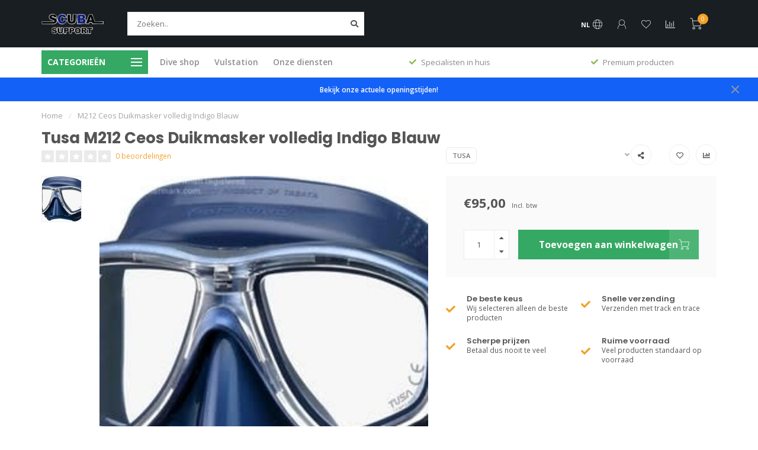

--- FILE ---
content_type: text/html;charset=utf-8
request_url: https://www.scubasupport.nl/nl/m212-ceos-duikmasker-volledig-indigo-blauw.html
body_size: 21991
content:
<!DOCTYPE html>
<html lang="nl">
  <head>
    
    <!--
        
        Theme Nova | v1.1.0.18052001_1
        Theme designed and created by Dyvelopment - We are true e-commerce heroes!
        
        For custom Lightspeed eCom work like custom design or development,
        please contact us at www.dyvelopment.com

          _____                  _                                  _   
         |  __ \                | |                                | |  
         | |  | |_   ___   _____| | ___  _ __  _ __ ___   ___ _ __ | |_ 
         | |  | | | | \ \ / / _ \ |/ _ \| '_ \| '_ ` _ \ / _ \ '_ \| __|
         | |__| | |_| |\ V /  __/ | (_) | |_) | | | | | |  __/ | | | |_ 
         |_____/ \__, | \_/ \___|_|\___/| .__/|_| |_| |_|\___|_| |_|\__|
                  __/ |                 | |                             
                 |___/                  |_|                             
    -->
    
    <meta charset="utf-8"/>
<!-- [START] 'blocks/head.rain' -->
<!--

  (c) 2008-2026 Lightspeed Netherlands B.V.
  http://www.lightspeedhq.com
  Generated: 27-01-2026 @ 11:28:17

-->
<link rel="canonical" href="https://www.scubasupport.nl/nl/m212-ceos-duikmasker-volledig-indigo-blauw.html"/>
<link rel="alternate" href="https://www.scubasupport.nl/nl/index.rss" type="application/rss+xml" title="Nieuwe producten"/>
<meta name="robots" content="noodp,noydir"/>
<meta name="google-site-verification" content="V-AANDKt5dkGsrS3qOhWuOnyjS3cNddtaM6J-TufCVQ"/>
<meta property="og:url" content="https://www.scubasupport.nl/nl/m212-ceos-duikmasker-volledig-indigo-blauw.html?source=facebook"/>
<meta property="og:site_name" content="Scuba Support"/>
<meta property="og:title" content="M212 Ceos Duikmasker volledig Indigo Blauw"/>
<meta property="og:description" content="M212 Ceos Duikmasker volledig Indigo Blauw"/>
<meta property="og:image" content="https://cdn.webshopapp.com/shops/295411/files/478665151/tusa-m212-ceos-duikmasker-volledig-indigo-blauw.jpg"/>
<!--[if lt IE 9]>
<script src="https://cdn.webshopapp.com/assets/html5shiv.js?2025-02-20"></script>
<![endif]-->
<!-- [END] 'blocks/head.rain' -->
    
        	  	              	    	         
        <title>M212 Ceos Duikmasker volledig Indigo Blauw - Scuba Support</title>
    
    <meta name="description" content="M212 Ceos Duikmasker volledig Indigo Blauw" />
    <meta name="keywords" content="Dive, mask, Discovery, Duikmasker, tempered, getemperd, masker, Colored, coloured, gekleurd, kleur," />
    
    <meta http-equiv="X-UA-Compatible" content="IE=edge">
    <meta name="viewport" content="width=device-width, initial-scale=1.0, maximum-scale=1.0, user-scalable=0">
    <meta name="apple-mobile-web-app-capable" content="yes">
    <meta name="apple-mobile-web-app-status-bar-style" content="black">
    
    <link rel="preconnect" href="https://ajax.googleapis.com">
		<link rel="preconnect" href="https://cdn.webshopapp.com/">
		<link rel="preconnect" href="https://cdn.webshopapp.com/">	
		<link rel="preconnect" href="https://fonts.googleapis.com">
		<link rel="preconnect" href="https://fonts.gstatic.com" crossorigin>
    <link rel="dns-prefetch" href="https://ajax.googleapis.com">
		<link rel="dns-prefetch" href="https://cdn.webshopapp.com/">
		<link rel="dns-prefetch" href="https://cdn.webshopapp.com/">	
		<link rel="dns-prefetch" href="https://fonts.googleapis.com">
		<link rel="dns-prefetch" href="https://fonts.gstatic.com" crossorigin>

    <link rel="shortcut icon" href="https://cdn.webshopapp.com/shops/295411/themes/172767/v/85648/assets/favicon.ico?20200606192820" type="image/x-icon" />
    
    <script src="//ajax.googleapis.com/ajax/libs/jquery/1.12.4/jquery.min.js"></script>
    <script>window.jQuery || document.write('<script src="https://cdn.webshopapp.com/shops/295411/themes/172767/assets/jquery-1-12-4-min.js?2025070111411520201023084448">\x3C/script>')</script>
    
    <script>!navigator.userAgent.match('MSIE 10.0;') || document.write('<script src="https://cdn.webshopapp.com/shops/295411/themes/172767/assets/proto-polyfill.js?2025070111411520201023084448">\x3C/script>')</script>
    <script>if(navigator.userAgent.indexOf("MSIE ") > -1 || navigator.userAgent.indexOf("Trident/") > -1) { document.write('<script src="https://cdn.webshopapp.com/shops/295411/themes/172767/assets/intersection-observer-polyfill.js?2025070111411520201023084448">\x3C/script>') }</script>
    
    <link href="//fonts.googleapis.com/css?family=Open%20Sans:400,300,600,700|Poppins:300,400,600,700" rel="preload" as="style">
    <link href="//fonts.googleapis.com/css?family=Open%20Sans:400,300,600,700|Poppins:300,400,600,700" rel="stylesheet">
    
    <link rel="preload" href="https://cdn.webshopapp.com/shops/295411/themes/172767/assets/fontawesome-5-min.css?2025070111411520201023084448" as="style">
    <link rel="stylesheet" href="https://cdn.webshopapp.com/shops/295411/themes/172767/assets/fontawesome-5-min.css?2025070111411520201023084448">
    
    <link rel="preload" href="https://cdn.webshopapp.com/shops/295411/themes/172767/assets/bootstrap-min.css?2025070111411520201023084448" as="style">
    <link rel="stylesheet" href="https://cdn.webshopapp.com/shops/295411/themes/172767/assets/bootstrap-min.css?2025070111411520201023084448">
    
    <link rel="preload" as="script" href="https://cdn.webshopapp.com/assets/gui.js?2025-02-20">
    <script src="https://cdn.webshopapp.com/assets/gui.js?2025-02-20"></script>
    
    <link rel="preload" as="script" href="https://cdn.webshopapp.com/assets/gui-responsive-2-0.js?2025-02-20">
    <script src="https://cdn.webshopapp.com/assets/gui-responsive-2-0.js?2025-02-20"></script>
    
        <link rel="stylesheet" href="https://cdn.webshopapp.com/shops/295411/themes/172767/assets/fancybox-3-5-7-min.css?2025070111411520201023084448" />
        
        <link rel="preload" href="https://cdn.webshopapp.com/shops/295411/themes/172767/assets/style.css?2025070111411520201023084448" as="style">
    <link rel="stylesheet" href="https://cdn.webshopapp.com/shops/295411/themes/172767/assets/style.css?2025070111411520201023084448" />
        
    <!-- User defined styles -->
    <link rel="preload" href="https://cdn.webshopapp.com/shops/295411/themes/172767/assets/settings.css?20250701114115202010230844482" as="style">
    <link rel="preload" href="https://cdn.webshopapp.com/shops/295411/themes/172767/assets/custom.css?2025070111411520201023084448" as="style">
    <link rel="stylesheet" href="https://cdn.webshopapp.com/shops/295411/themes/172767/assets/settings.css?2025070111411520201023084448" />
    <link rel="stylesheet" href="https://cdn.webshopapp.com/shops/295411/themes/172767/assets/custom.css?2025070111411520201023084448" />
    
    <script>
   var productStorage = {};
   var theme = {};

  </script>    
    <link type="preload" src="https://cdn.webshopapp.com/shops/295411/themes/172767/assets/countdown-min.js?2025070111411520201023084448" as="script">
    <link type="preload" src="https://cdn.webshopapp.com/shops/295411/themes/172767/assets/swiper-4-min.js?2025070111411520201023084448" as="script">
    <link type="preload" src="https://cdn.webshopapp.com/shops/295411/themes/172767/assets/global.js?2025070111411520201023084448" as="script">
    
            
      </head>
  <body class="layout-custom">
    <div class="body-content"><div class="overlay"><i class="fa fa-times"></i></div><header><div id="header-holder"><div class="container"><div id="header-content"><div class="header-left"><div class="categories-button small scroll scroll-nav hidden-sm hidden-xs hidden-xxs"><div class="nav-icon"><div class="bar1"></div><div class="bar3"></div><span>Menu</span></div></div><div id="mobilenav" class="categories-button small mobile visible-sm visible-xs visible-xxs"><div class="nav-icon"><div class="bar1"></div><div class="bar3"></div></div><span>Menu</span></div><span id="mobilesearch" class="visible-xxs visible-xs visible-sm"><a href="https://www.scubasupport.nl/nl/"><i class="fa fa-search" aria-hidden="true"></i></a></span><a href="https://www.scubasupport.nl/nl/" class="logo hidden-sm hidden-xs hidden-xxs"><img class="logo" src="https://cdn.webshopapp.com/shops/295411/themes/172767/v/51068/assets/logo.png?20200521124141" alt="Scuba Support - The One Stop Dive Shop "></a></div><div class="header-center"><div class="search hidden-sm hidden-xs hidden-xxs"><form action="https://www.scubasupport.nl/nl/search/" class="searchform" method="get"><div class="search-holder"><input type="text" class="searchbox white" name="q" placeholder="Zoeken.." autocomplete="off"><i class="fa fa-search" aria-hidden="true"></i><i class="fa fa-times clearsearch" aria-hidden="true"></i></div></form><div class="searchcontent hidden-xs hidden-xxs"><div class="searchresults"></div><div class="more"><a href="#" class="search-viewall">Bekijk alle resultaten <span>(0)</span></a></div><div class="noresults">Geen producten gevonden</div></div></div><a href="https://www.scubasupport.nl/nl/"><img class="logo hidden-lg hidden-md" src="https://cdn.webshopapp.com/shops/295411/themes/172767/v/51068/assets/logo.png?20200521124141" alt="Scuba Support - The One Stop Dive Shop "></a></div><div class="header-right text-right"><div class="user-actions hidden-sm hidden-xs hidden-xxs"><a href="#" class="header-link" data-fancy="fancy-locale-holder" data-fancy-type="flyout" data-tooltip title="Taal & Valuta" data-placement="bottom"><span class="current-lang">NL</span><i class="nova-icon nova-icon-globe"></i></a><a href="https://www.scubasupport.nl/nl/account/" class="account header-link" data-fancy="fancy-account-holder" data-tooltip title="Mijn account" data-placement="bottom"><!-- <img src="https://cdn.webshopapp.com/shops/295411/themes/172767/assets/icon-user.svg?2025070111411520201023084448" alt="My account" class="icon"> --><i class="nova-icon nova-icon-user"></i></a><a href="https://www.scubasupport.nl/nl/account/wishlist/" class="header-link" data-tooltip title="Verlanglijst" data-placement="bottom" data-fancy="fancy-account-holder"><i class="nova-icon nova-icon-heart"></i></a><a href="" class="header-link compare" data-fancy="fancy-compare-holder" data-fancy-type="flyout" data-tooltip title="Vergelijk" data-placement="bottom"><i class="nova-icon nova-icon-chart"></i></a><div class="fancy-box flyout fancy-compare-holder"><div class="fancy-compare"><div class="row"><div class="col-md-12"><h4>Vergelijk producten</h4></div><div class="col-md-12"><p>U heeft nog geen producten toegevoegd.</p></div></div></div></div><div class="fancy-box flyout fancy-locale-holder"><div class="fancy-locale"><div class=""><label for="">Kies uw taal</label><div class="flex-container middle"><div class="flex-col"><span class="flags nl"></span></div><div class="flex-col flex-grow-1"><select id="" class="fancy-select" onchange="document.location=this.options[this.selectedIndex].getAttribute('data-url')"><option lang="nl" title="Nederlands" data-url="https://www.scubasupport.nl/nl/go/product/132179526" selected="selected">Nederlands</option><option lang="us" title="English (US)" data-url="https://www.scubasupport.nl/us/go/product/132179526">English (US)</option></select></div></div></div><div class="margin-top-half"><label for="">Kies uw valuta</label><div class="flex-container middle"><div class="flex-col"><span><strong>€</strong></span></div><div class="flex-col flex-grow-1"><select id="" class="fancy-select" onchange="document.location=this.options[this.selectedIndex].getAttribute('data-url')"><option data-url="https://www.scubasupport.nl/nl/session/currency/eur/" selected="selected">EUR</option><option data-url="https://www.scubasupport.nl/nl/session/currency/gbp/">£ - GBP</option><option data-url="https://www.scubasupport.nl/nl/session/currency/usd/">$ - USD</option></select></div></div></div></div></div></div><a href="https://www.scubasupport.nl/nl/cart/" class="cart header-link" data-fancy="fancy-cart-holder"><div class="cart-icon"><i class="nova-icon nova-icon-shopping-cart"></i><span id="qty" class="highlight-bg cart-total-qty shopping-cart">0</span></div></a></div></div></div></div><div class="cf"></div><div class="subheader-holder"><div class="container"><div class="subheader"><nav class="subheader-nav hidden-sm hidden-xs hidden-xxs"><div class="categories-button main">
          Categorieën
          <div class="nav-icon"><div class="bar1"></div><div class="bar2"></div><div class="bar3"></div></div></div><div class="nav-main-holder"><ul class="nav-main"><li class="nav-main-item"><a href="https://www.scubasupport.nl/nl/gue-dir-tech-aanbevolen-materialen/" class="nav-main-item-name has-subs"><img src="https://cdn.webshopapp.com/shops/295411/files/469383515/35x35x1/image.jpg">
                                            GUE / DIR / TECH aanbevolen materialen
            </a><ul class="nav-main-sub fixed-width level-1"><li class="nav-main-item category-title"><h5>GUE / DIR / TECH aanbevolen materialen</h5></li><li class="nav-main-item"><a href="https://www.scubasupport.nl/nl/gue-dir-tech-aanbevolen-materialen/gue-fundamentals/" class="nav-sub-item-name">
              			GUE Fundamentals
            			</a></li><li class="nav-main-item"><a href="https://www.scubasupport.nl/nl/gue-dir-tech-aanbevolen-materialen/gue-dpv/" class="nav-sub-item-name">
              			GUE Dpv
            			</a></li><li class="nav-main-item"><a href="https://www.scubasupport.nl/nl/gue-dir-tech-aanbevolen-materialen/gue-cave/" class="nav-sub-item-name">
              			GUE Cave
            			</a></li><li class="nav-main-item"><a href="https://www.scubasupport.nl/nl/gue-dir-tech-aanbevolen-materialen/gue-tech/" class="nav-sub-item-name">
              			GUE Tech
            			</a></li></ul></li><li class="nav-main-item"><a href="https://www.scubasupport.nl/nl/aanbiedingen/" class="nav-main-item-name"><img src="https://cdn.webshopapp.com/shops/295411/files/469384491/35x35x1/image.jpg">
                                            AANBIEDINGEN
            </a></li><li class="nav-main-item"><a href="https://www.scubasupport.nl/nl/cadeau-ideeen/" class="nav-main-item-name"><img src="https://cdn.webshopapp.com/shops/295411/files/445241263/35x35x1/image.jpg">
                                            Cadeau Ideeën
            </a></li><li class="nav-main-item"><a href="https://www.scubasupport.nl/nl/giftcard/" class="nav-main-item-name"><img src="https://cdn.webshopapp.com/shops/295411/files/445072753/35x35x1/image.jpg">
                                            Giftcard
            </a></li><li class="nav-main-item"><a href="https://www.scubasupport.nl/nl/maskers-snorkels-vinnen/" class="nav-main-item-name has-subs"><img src="https://cdn.webshopapp.com/shops/295411/files/469431234/35x35x1/image.jpg">
                                            Maskers/Snorkels/Vinnen
            </a><ul class="nav-main-sub fixed-width level-1"><li class="nav-main-item category-title"><h5>Maskers/Snorkels/Vinnen</h5></li><li class="nav-main-item"><a href="https://www.scubasupport.nl/nl/maskers-snorkels-vinnen/snorkel-sets/" class="nav-sub-item-name">
              			Snorkel Sets
            			</a></li><li class="nav-main-item"><a href="https://www.scubasupport.nl/nl/maskers-snorkels-vinnen/maskers/" class="nav-sub-item-name">
              			Maskers
            			</a></li><li class="nav-main-item"><a href="https://www.scubasupport.nl/nl/maskers-snorkels-vinnen/full-face-snorkel-maskers/" class="nav-sub-item-name">
              			Full Face Snorkel Maskers
            			</a></li><li class="nav-main-item"><a href="https://www.scubasupport.nl/nl/maskers-snorkels-vinnen/snorkels/" class="nav-sub-item-name">
              			Snorkels
            			</a></li><li class="nav-main-item"><a href="https://www.scubasupport.nl/nl/maskers-snorkels-vinnen/vinnen/" class="nav-sub-item-name has-subs">
              			Vinnen
            			</a><ul class="nav-main-sub fixed-width level-2"><li class="nav-main-item category-title"><h5>Vinnen</h5></li><li class="nav-main-item"><a href="https://www.scubasupport.nl/nl/maskers-snorkels-vinnen/vinnen/tech-vinnen/" class="nav-sub-item-name">
                        Tech Vinnen
                      </a></li><li class="nav-main-item"><a href="https://www.scubasupport.nl/nl/maskers-snorkels-vinnen/vinnen/rec-vinnen/" class="nav-sub-item-name">
                        Rec Vinnen
                      </a></li><li class="nav-main-item"><a href="https://www.scubasupport.nl/nl/maskers-snorkels-vinnen/vinnen/snorkel-vinnen/" class="nav-sub-item-name">
                        Snorkel Vinnen
                      </a></li><li class="nav-main-item"><a href="https://www.scubasupport.nl/nl/maskers-snorkels-vinnen/vinnen/vinnen-toebehoren/" class="nav-sub-item-name">
                        Vinnen toebehoren
                      </a></li></ul></li><li class="nav-main-item"><a href="https://www.scubasupport.nl/nl/maskers-snorkels-vinnen/toebehoren/" class="nav-sub-item-name">
              			Toebehoren
            			</a></li></ul></li><li class="nav-main-item"><a href="https://www.scubasupport.nl/nl/instrumenten/" class="nav-main-item-name has-subs"><img src="https://cdn.webshopapp.com/shops/295411/files/469811184/35x35x1/image.jpg">
                                            Instrumenten
            </a><ul class="nav-main-sub fixed-width level-1"><li class="nav-main-item category-title"><h5>Instrumenten</h5></li><li class="nav-main-item"><a href="https://www.scubasupport.nl/nl/instrumenten/duikcomputers-en-transmitters/" class="nav-sub-item-name has-subs">
              			Duikcomputers en Transmitters
            			</a><ul class="nav-main-sub fixed-width level-2"><li class="nav-main-item category-title"><h5>Duikcomputers en Transmitters</h5></li><li class="nav-main-item"><a href="https://www.scubasupport.nl/nl/instrumenten/duikcomputers-en-transmitters/duikcomputers/" class="nav-sub-item-name">
                        Duikcomputers
                      </a></li><li class="nav-main-item"><a href="https://www.scubasupport.nl/nl/instrumenten/duikcomputers-en-transmitters/transmitters/" class="nav-sub-item-name">
                        Transmitters
                      </a></li><li class="nav-main-item"><a href="https://www.scubasupport.nl/nl/instrumenten/duikcomputers-en-transmitters/toebehoren/" class="nav-sub-item-name">
                        Toebehoren
                      </a></li></ul></li><li class="nav-main-item"><a href="https://www.scubasupport.nl/nl/instrumenten/kompassen/" class="nav-sub-item-name">
              			Kompassen
            			</a></li><li class="nav-main-item"><a href="https://www.scubasupport.nl/nl/instrumenten/dieptemeter/" class="nav-sub-item-name">
              			Dieptemeter
            			</a></li></ul></li><li class="nav-main-item"><a href="https://www.scubasupport.nl/nl/automaten-en-toebehoren/" class="nav-main-item-name has-subs"><img src="https://cdn.webshopapp.com/shops/295411/files/469759943/35x35x1/image.jpg">
                                            Automaten en Toebehoren
            </a><ul class="nav-main-sub fixed-width level-1"><li class="nav-main-item category-title"><h5>Automaten en Toebehoren</h5></li><li class="nav-main-item"><a href="https://www.scubasupport.nl/nl/automaten-en-toebehoren/automatensets/" class="nav-sub-item-name">
              			Automatensets
            			</a></li><li class="nav-main-item"><a href="https://www.scubasupport.nl/nl/automaten-en-toebehoren/eerste-trappen/" class="nav-sub-item-name">
              			Eerste-Trappen
            			</a></li><li class="nav-main-item"><a href="https://www.scubasupport.nl/nl/automaten-en-toebehoren/tweede-trappen/" class="nav-sub-item-name">
              			Tweede-Trappen
            			</a></li><li class="nav-main-item"><a href="https://www.scubasupport.nl/nl/automaten-en-toebehoren/manometers/" class="nav-sub-item-name">
              			Manometers
            			</a></li><li class="nav-main-item"><a href="https://www.scubasupport.nl/nl/automaten-en-toebehoren/consoles/" class="nav-sub-item-name">
              			Consoles
            			</a></li><li class="nav-main-item"><a href="https://www.scubasupport.nl/nl/automaten-en-toebehoren/transmitters/" class="nav-sub-item-name">
              			Transmitters
            			</a></li><li class="nav-main-item"><a href="https://www.scubasupport.nl/nl/automaten-en-toebehoren/toebehoren/" class="nav-sub-item-name has-subs">
              			Toebehoren
            			</a><ul class="nav-main-sub fixed-width level-2"><li class="nav-main-item category-title"><h5>Toebehoren</h5></li><li class="nav-main-item"><a href="https://www.scubasupport.nl/nl/automaten-en-toebehoren/toebehoren/mondstukken/" class="nav-sub-item-name">
                        Mondstukken
                      </a></li><li class="nav-main-item"><a href="https://www.scubasupport.nl/nl/automaten-en-toebehoren/toebehoren/adapters-en-connectoren/" class="nav-sub-item-name">
                        Adapters en Connectoren
                      </a></li><li class="nav-main-item"><a href="https://www.scubasupport.nl/nl/automaten-en-toebehoren/toebehoren/octopus-houders/" class="nav-sub-item-name">
                        Octopus Houders
                      </a></li><li class="nav-main-item"><a href="https://www.scubasupport.nl/nl/automaten-en-toebehoren/toebehoren/overige-toebehoren/" class="nav-sub-item-name">
                        Overige Toebehoren
                      </a></li></ul></li><li class="nav-main-item"><a href="https://www.scubasupport.nl/nl/automaten-en-toebehoren/service-onderdelen/" class="nav-sub-item-name has-subs">
              			Service-onderdelen
            			</a><ul class="nav-main-sub fixed-width level-2"><li class="nav-main-item category-title"><h5>Service-onderdelen</h5></li><li class="nav-main-item"><a href="https://www.scubasupport.nl/nl/automaten-en-toebehoren/service-onderdelen/apeks/" class="nav-sub-item-name">
                        Apeks
                      </a></li><li class="nav-main-item"><a href="https://www.scubasupport.nl/nl/automaten-en-toebehoren/service-onderdelen/atomic-aquatics/" class="nav-sub-item-name">
                        Atomic Aquatics
                      </a></li><li class="nav-main-item"><a href="https://www.scubasupport.nl/nl/automaten-en-toebehoren/service-onderdelen/beuchat/" class="nav-sub-item-name">
                        Beuchat
                      </a></li><li class="nav-main-item"><a href="https://www.scubasupport.nl/nl/automaten-en-toebehoren/service-onderdelen/cressi/" class="nav-sub-item-name">
                        Cressi
                      </a></li><li class="nav-main-item"><a href="https://www.scubasupport.nl/nl/automaten-en-toebehoren/service-onderdelen/mares/" class="nav-sub-item-name">
                        Mares
                      </a></li><li class="nav-main-item"><a href="https://www.scubasupport.nl/nl/automaten-en-toebehoren/service-onderdelen/oceanic/" class="nav-sub-item-name">
                        Oceanic
                      </a></li><li class="nav-main-item"><a href="https://www.scubasupport.nl/nl/automaten-en-toebehoren/service-onderdelen/scubapro/" class="nav-sub-item-name">
                        Scubapro
                      </a></li><li class="nav-main-item"><a href="https://www.scubasupport.nl/nl/automaten-en-toebehoren/service-onderdelen/tecline/" class="nav-sub-item-name">
                        Tecline
                      </a></li><li class="nav-main-item"><a href="https://www.scubasupport.nl/nl/automaten-en-toebehoren/service-onderdelen/ocean-reef/" class="nav-sub-item-name">
                        Ocean Reef
                      </a></li></ul></li><li class="nav-main-item"><a href="https://www.scubasupport.nl/nl/automaten-en-toebehoren/service-kits/" class="nav-sub-item-name has-subs">
              			Service Kits
            			</a><ul class="nav-main-sub fixed-width level-2"><li class="nav-main-item category-title"><h5>Service Kits</h5></li><li class="nav-main-item"><a href="https://www.scubasupport.nl/nl/automaten-en-toebehoren/service-kits/cressi/" class="nav-sub-item-name">
                        Cressi
                      </a></li></ul></li></ul></li><li class="nav-main-item"><a href="https://www.scubasupport.nl/nl/trimvesten-wings-toebehoren/" class="nav-main-item-name has-subs"><img src="https://cdn.webshopapp.com/shops/295411/files/469330866/35x35x1/image.jpg">
                                            Trimvesten/Wings/Toebehoren
            </a><ul class="nav-main-sub fixed-width level-1"><li class="nav-main-item category-title"><h5>Trimvesten/Wings/Toebehoren</h5></li><li class="nav-main-item"><a href="https://www.scubasupport.nl/nl/trimvesten-wings-toebehoren/trimvesten/" class="nav-sub-item-name">
              			Trimvesten
            			</a></li><li class="nav-main-item"><a href="https://www.scubasupport.nl/nl/trimvesten-wings-toebehoren/wings/" class="nav-sub-item-name has-subs">
              			Wings
            			</a><ul class="nav-main-sub fixed-width level-2"><li class="nav-main-item category-title"><h5>Wings</h5></li><li class="nav-main-item"><a href="https://www.scubasupport.nl/nl/trimvesten-wings-toebehoren/wings/complete-sets/" class="nav-sub-item-name">
                        Complete sets
                      </a></li><li class="nav-main-item"><a href="https://www.scubasupport.nl/nl/trimvesten-wings-toebehoren/wings/wings/" class="nav-sub-item-name">
                        Wings
                      </a></li></ul></li><li class="nav-main-item"><a href="https://www.scubasupport.nl/nl/trimvesten-wings-toebehoren/toebehoren/" class="nav-sub-item-name has-subs">
              			Toebehoren
            			</a><ul class="nav-main-sub fixed-width level-2"><li class="nav-main-item category-title"><h5>Toebehoren</h5></li><li class="nav-main-item"><a href="https://www.scubasupport.nl/nl/trimvesten-wings-toebehoren/toebehoren/inflator/" class="nav-sub-item-name">
                        Inflator
                      </a></li><li class="nav-main-item"><a href="https://www.scubasupport.nl/nl/trimvesten-wings-toebehoren/toebehoren/gespen-en-clips/" class="nav-sub-item-name">
                        Gespen en Clips
                      </a></li><li class="nav-main-item"><a href="https://www.scubasupport.nl/nl/trimvesten-wings-toebehoren/toebehoren/d-ring-en-loodstopper/" class="nav-sub-item-name">
                        D-Ring en Loodstopper
                      </a></li><li class="nav-main-item"><a href="https://www.scubasupport.nl/nl/trimvesten-wings-toebehoren/toebehoren/webbing-harnass-en-crotchstrap/" class="nav-sub-item-name">
                        Webbing, Harnass en Crotchstrap
                      </a></li><li class="nav-main-item"><a href="https://www.scubasupport.nl/nl/trimvesten-wings-toebehoren/toebehoren/backplate/" class="nav-sub-item-name">
                        Backplate
                      </a></li><li class="nav-main-item"><a href="https://www.scubasupport.nl/nl/trimvesten-wings-toebehoren/toebehoren/lood-pockets/" class="nav-sub-item-name">
                        Lood Pockets
                      </a></li><li class="nav-main-item"><a href="https://www.scubasupport.nl/nl/trimvesten-wings-toebehoren/toebehoren/single-tank-adapter/" class="nav-sub-item-name">
                        Single tank adapter
                      </a></li><li class="nav-main-item"><a href="https://www.scubasupport.nl/nl/trimvesten-wings-toebehoren/toebehoren/camband/" class="nav-sub-item-name">
                        Camband
                      </a></li><li class="nav-main-item"><a href="https://www.scubasupport.nl/nl/trimvesten-wings-toebehoren/toebehoren/storage-pak/" class="nav-sub-item-name">
                        Storage Pak
                      </a></li><li class="nav-main-item"><a href="https://www.scubasupport.nl/nl/trimvesten-wings-toebehoren/toebehoren/messen-line-cutters/" class="nav-sub-item-name">
                        Messen/Line Cutters
                      </a></li><li class="nav-main-item"><a href="https://www.scubasupport.nl/nl/trimvesten-wings-toebehoren/toebehoren/overig/" class="nav-sub-item-name">
                        Overig
                      </a></li></ul></li></ul></li><li class="nav-main-item"><a href="https://www.scubasupport.nl/nl/rashguards/" class="nav-main-item-name"><img src="https://cdn.webshopapp.com/shops/295411/files/474495021/35x35x1/image.jpg">
                                            Rashguards
            </a></li><li class="nav-main-item"><a href="https://www.scubasupport.nl/nl/pakken/" class="nav-main-item-name has-subs"><img src="https://cdn.webshopapp.com/shops/295411/files/469028365/35x35x1/image.jpg">
                                            Pakken
            </a><ul class="nav-main-sub fixed-width level-1"><li class="nav-main-item category-title"><h5>Pakken</h5></li><li class="nav-main-item"><a href="https://www.scubasupport.nl/nl/pakken/natpakken/" class="nav-sub-item-name has-subs">
              			Natpakken
            			</a><ul class="nav-main-sub fixed-width level-2"><li class="nav-main-item category-title"><h5>Natpakken</h5></li><li class="nav-main-item"><a href="https://www.scubasupport.nl/nl/pakken/natpakken/mannen/" class="nav-sub-item-name">
                        Mannen
                      </a></li><li class="nav-main-item"><a href="https://www.scubasupport.nl/nl/pakken/natpakken/dames/" class="nav-sub-item-name">
                        Dames
                      </a></li></ul></li><li class="nav-main-item"><a href="https://www.scubasupport.nl/nl/pakken/droogpak/" class="nav-sub-item-name has-subs">
              			Droogpak
            			</a><ul class="nav-main-sub fixed-width level-2"><li class="nav-main-item category-title"><h5>Droogpak</h5></li><li class="nav-main-item"><a href="https://www.scubasupport.nl/nl/pakken/droogpak/droogpakken/" class="nav-sub-item-name">
                        Droogpakken
                      </a></li><li class="nav-main-item"><a href="https://www.scubasupport.nl/nl/pakken/droogpak/onderpakken/" class="nav-sub-item-name">
                        Onderpakken
                      </a></li><li class="nav-main-item"><a href="https://www.scubasupport.nl/nl/pakken/droogpak/ringsystemen/" class="nav-sub-item-name">
                        Ringsystemen
                      </a></li></ul></li><li class="nav-main-item"><a href="https://www.scubasupport.nl/nl/pakken/heating/" class="nav-sub-item-name">
              			Heating
            			</a></li><li class="nav-main-item"><a href="https://www.scubasupport.nl/nl/pakken/handschoenen/" class="nav-sub-item-name">
              			Handschoenen
            			</a></li><li class="nav-main-item"><a href="https://www.scubasupport.nl/nl/pakken/schoentjes-sokken/" class="nav-sub-item-name">
              			Schoentjes/Sokken
            			</a></li><li class="nav-main-item"><a href="https://www.scubasupport.nl/nl/pakken/hoods-step-in-vest/" class="nav-sub-item-name">
              			Hoods/Step-in vest
            			</a></li><li class="nav-main-item"><a href="https://www.scubasupport.nl/nl/pakken/tech-shorts/" class="nav-sub-item-name">
              			Tech Shorts
            			</a></li><li class="nav-main-item"><a href="https://www.scubasupport.nl/nl/pakken/p-valve/" class="nav-sub-item-name">
              			P-valve
            			</a></li><li class="nav-main-item"><a href="https://www.scubasupport.nl/nl/pakken/toebehoren/" class="nav-sub-item-name">
              			Toebehoren
            			</a></li></ul></li><li class="nav-main-item"><a href="https://www.scubasupport.nl/nl/cilinders-accessoires/" class="nav-main-item-name has-subs"><img src="https://cdn.webshopapp.com/shops/295411/files/474493577/35x35x1/image.jpg">
                                            Cilinders-Accessoires
            </a><ul class="nav-main-sub fixed-width level-1"><li class="nav-main-item category-title"><h5>Cilinders-Accessoires</h5></li><li class="nav-main-item"><a href="https://www.scubasupport.nl/nl/cilinders-accessoires/dubbelsets/" class="nav-sub-item-name">
              			Dubbelsets
            			</a></li><li class="nav-main-item"><a href="https://www.scubasupport.nl/nl/cilinders-accessoires/stalen-cylinders/" class="nav-sub-item-name">
              			Stalen Cylinders
            			</a></li><li class="nav-main-item"><a href="https://www.scubasupport.nl/nl/cilinders-accessoires/aluminium-cylinders/" class="nav-sub-item-name">
              			Aluminium Cylinders
            			</a></li><li class="nav-main-item"><a href="https://www.scubasupport.nl/nl/cilinders-accessoires/argon/" class="nav-sub-item-name">
              			Argon
            			</a></li><li class="nav-main-item"><a href="https://www.scubasupport.nl/nl/cilinders-accessoires/fleskranen/" class="nav-sub-item-name">
              			Fleskranen
            			</a></li><li class="nav-main-item"><a href="https://www.scubasupport.nl/nl/cilinders-accessoires/fleskraan-onderdelen/" class="nav-sub-item-name">
              			Fleskraan-Onderdelen
            			</a></li><li class="nav-main-item"><a href="https://www.scubasupport.nl/nl/cilinders-accessoires/stickers/" class="nav-sub-item-name">
              			Stickers
            			</a></li><li class="nav-main-item"><a href="https://www.scubasupport.nl/nl/cilinders-accessoires/fles-accessoires/" class="nav-sub-item-name">
              			Fles-Accessoires
            			</a></li></ul></li><li class="nav-main-item"><a href="https://www.scubasupport.nl/nl/lood-en-gewichtssystemen/" class="nav-main-item-name has-subs"><img src="https://cdn.webshopapp.com/shops/295411/files/469480747/35x35x1/image.jpg">
                                            Lood en Gewichtssystemen
            </a><ul class="nav-main-sub fixed-width level-1"><li class="nav-main-item category-title"><h5>Lood en Gewichtssystemen</h5></li><li class="nav-main-item"><a href="https://www.scubasupport.nl/nl/lood-en-gewichtssystemen/lood/" class="nav-sub-item-name">
              			Lood
            			</a></li><li class="nav-main-item"><a href="https://www.scubasupport.nl/nl/lood-en-gewichtssystemen/gewichtssystemen/" class="nav-sub-item-name">
              			Gewichtssystemen
            			</a></li></ul></li><li class="nav-main-item"><a href="https://www.scubasupport.nl/nl/scooters/" class="nav-main-item-name has-subs"><img src="https://cdn.webshopapp.com/shops/295411/files/473022276/35x35x1/image.jpg">
                                            Scooters
            </a><ul class="nav-main-sub fixed-width level-1"><li class="nav-main-item category-title"><h5>Scooters</h5></li><li class="nav-main-item"><a href="https://www.scubasupport.nl/nl/scooters/gavin-scooters/" class="nav-sub-item-name">
              			Gavin-Scooters
            			</a></li><li class="nav-main-item"><a href="https://www.scubasupport.nl/nl/scooters/suex-scooters/" class="nav-sub-item-name has-subs">
              			Suex-Scooters
            			</a><ul class="nav-main-sub fixed-width level-2"><li class="nav-main-item category-title"><h5>Suex-Scooters</h5></li><li class="nav-main-item"><a href="https://www.scubasupport.nl/nl/scooters/suex-scooters/suex-scooters-adv/" class="nav-sub-item-name">
                        Suex Scooters ADV
                      </a></li><li class="nav-main-item"><a href="https://www.scubasupport.nl/nl/scooters/suex-scooters/suex-accesoires/" class="nav-sub-item-name">
                        Suex-Accesoires
                      </a></li></ul></li><li class="nav-main-item"><a href="https://www.scubasupport.nl/nl/scooters/silent-submersion-scooters/" class="nav-sub-item-name">
              			silent submersion scooters
            			</a></li><li class="nav-main-item"><a href="https://www.scubasupport.nl/nl/scooters/edge-scooters/" class="nav-sub-item-name">
              			Edge-Scooters
            			</a></li></ul></li><li class="nav-main-item"><a href="https://www.scubasupport.nl/nl/tassen/" class="nav-main-item-name"><img src="https://cdn.webshopapp.com/shops/295411/files/469480253/35x35x1/image.jpg">
                                            Tassen
            </a></li><li class="nav-main-item"><a href="https://www.scubasupport.nl/nl/analysers/" class="nav-main-item-name has-subs"><img src="https://cdn.webshopapp.com/shops/295411/files/361786300/35x35x1/image.jpg">
                                            Analysers
            </a><ul class="nav-main-sub fixed-width level-1"><li class="nav-main-item category-title"><h5>Analysers</h5></li><li class="nav-main-item"><a href="https://www.scubasupport.nl/nl/analysers/analysers/" class="nav-sub-item-name">
              			Analysers
            			</a></li><li class="nav-main-item"><a href="https://www.scubasupport.nl/nl/analysers/accessoires/" class="nav-sub-item-name">
              			Accessoires
            			</a></li><li class="nav-main-item"><a href="https://www.scubasupport.nl/nl/analysers/sensoren/" class="nav-sub-item-name">
              			Sensoren
            			</a></li><li class="nav-main-item"><a href="https://www.scubasupport.nl/nl/analysers/toebehoren/" class="nav-sub-item-name">
              			Toebehoren
            			</a></li></ul></li><li class="nav-main-item"><a href="https://www.scubasupport.nl/nl/boeken/" class="nav-main-item-name"><img src="https://cdn.webshopapp.com/shops/295411/files/423768009/35x35x1/image.jpg">
                                            Boeken
            </a></li><li class="nav-main-item"><a href="https://www.scubasupport.nl/nl/duiklampen/" class="nav-main-item-name has-subs"><img src="https://cdn.webshopapp.com/shops/295411/files/361793011/35x35x1/image.jpg">
                                            Duiklampen
            </a><ul class="nav-main-sub fixed-width level-1"><li class="nav-main-item category-title"><h5>Duiklampen</h5></li><li class="nav-main-item"><a href="https://www.scubasupport.nl/nl/duiklampen/lampjes/" class="nav-sub-item-name">
              			Lampjes
            			</a></li><li class="nav-main-item"><a href="https://www.scubasupport.nl/nl/duiklampen/batterijen/" class="nav-sub-item-name">
              			Batterijen
            			</a></li><li class="nav-main-item"><a href="https://www.scubasupport.nl/nl/duiklampen/goodman-handels/" class="nav-sub-item-name">
              			Goodman-handels
            			</a></li><li class="nav-main-item"><a href="https://www.scubasupport.nl/nl/duiklampen/o-ringen/" class="nav-sub-item-name">
              			O-ringen
            			</a></li><li class="nav-main-item"><a href="https://www.scubasupport.nl/nl/duiklampen/duiklamp-onderdelen/" class="nav-sub-item-name">
              			Duiklamp-onderdelen
            			</a></li><li class="nav-main-item"><a href="https://www.scubasupport.nl/nl/duiklampen/duiklamp-toebehoren/" class="nav-sub-item-name">
              			Duiklamp-Toebehoren
            			</a></li><li class="nav-main-item"><a href="https://www.scubasupport.nl/nl/duiklampen/toebehoren/" class="nav-sub-item-name">
              			Toebehoren
            			</a></li><li class="nav-main-item"><a href="https://www.scubasupport.nl/nl/duiklampen/kabel-lampen/" class="nav-sub-item-name">
              			Kabel lampen
            			</a></li><li class="nav-main-item"><a href="https://www.scubasupport.nl/nl/duiklampen/hand-en-backup-lampen/" class="nav-sub-item-name">
              			Hand en Backup Lampen
            			</a></li><li class="nav-main-item"><a href="https://www.scubasupport.nl/nl/duiklampen/batterij-packs/" class="nav-sub-item-name">
              			Batterij-Packs
            			</a></li><li class="nav-main-item"><a href="https://www.scubasupport.nl/nl/duiklampen/nood-flitsers/" class="nav-sub-item-name">
              			Nood-Flitsers
            			</a></li><li class="nav-main-item"><a href="https://www.scubasupport.nl/nl/duiklampen/video-lampen/" class="nav-sub-item-name">
              			Video-Lampen
            			</a></li><li class="nav-main-item"><a href="https://www.scubasupport.nl/nl/duiklampen/light-for-me/" class="nav-sub-item-name">
              			Light-for-me
            			</a></li><li class="nav-main-item"><a href="https://www.scubasupport.nl/nl/duiklampen/lampkoppen-en-slugs/" class="nav-sub-item-name">
              			Lampkoppen-en-Slugs
            			</a></li><li class="nav-main-item"><a href="https://www.scubasupport.nl/nl/duiklampen/ammonite/" class="nav-sub-item-name">
              			Ammonite
            			</a></li><li class="nav-main-item"><a href="https://www.scubasupport.nl/nl/duiklampen/anchor-dive-lights/" class="nav-sub-item-name has-subs">
              			Anchor Dive Lights
            			</a><ul class="nav-main-sub fixed-width level-2"><li class="nav-main-item category-title"><h5>Anchor Dive Lights</h5></li><li class="nav-main-item"><a href="https://www.scubasupport.nl/nl/duiklampen/anchor-dive-lights/accessoires/" class="nav-sub-item-name">
                        Accessoires
                      </a></li></ul></li><li class="nav-main-item"><a href="https://www.scubasupport.nl/nl/duiklampen/ballasts-electronika/" class="nav-sub-item-name">
              			Ballasts--Electronika
            			</a></li><li class="nav-main-item"><a href="https://www.scubasupport.nl/nl/duiklampen/oceama/" class="nav-sub-item-name has-subs">
              			Oceama
            			</a><ul class="nav-main-sub fixed-width level-2"><li class="nav-main-item category-title"><h5>Oceama</h5></li><li class="nav-main-item"><a href="https://www.scubasupport.nl/nl/duiklampen/oceama/accessoires/" class="nav-sub-item-name">
                        Accessoires
                      </a></li></ul></li><li class="nav-main-item"><a href="https://www.scubasupport.nl/nl/duiklampen/best-divers/" class="nav-sub-item-name">
              			Best Divers
            			</a></li></ul></li><li class="nav-main-item"><a href="https://www.scubasupport.nl/nl/duik-toebehoren/" class="nav-main-item-name has-subs"><img src="https://cdn.webshopapp.com/shops/295411/files/361006945/35x35x1/image.jpg">
                                            Duik-Toebehoren
            </a><ul class="nav-main-sub fixed-width level-1"><li class="nav-main-item category-title"><h5>Duik-Toebehoren</h5></li><li class="nav-main-item"><a href="https://www.scubasupport.nl/nl/duik-toebehoren/boeitjes/" class="nav-sub-item-name">
              			Boeitjes
            			</a></li><li class="nav-main-item"><a href="https://www.scubasupport.nl/nl/duik-toebehoren/lijn-en-elastiek/" class="nav-sub-item-name">
              			Lijn en Elastiek
            			</a></li><li class="nav-main-item"><a href="https://www.scubasupport.nl/nl/duik-toebehoren/reels-en-spools/" class="nav-sub-item-name has-subs">
              			Reels-en-Spools
            			</a><ul class="nav-main-sub fixed-width level-2"><li class="nav-main-item category-title"><h5>Reels-en-Spools</h5></li><li class="nav-main-item"><a href="https://www.scubasupport.nl/nl/duik-toebehoren/reels-en-spools/spools/" class="nav-sub-item-name">
                        Spools
                      </a></li><li class="nav-main-item"><a href="https://www.scubasupport.nl/nl/duik-toebehoren/reels-en-spools/arrows-en-cookies/" class="nav-sub-item-name">
                        Arrows-en-Cookies
                      </a></li><li class="nav-main-item"><a href="https://www.scubasupport.nl/nl/duik-toebehoren/reels-en-spools/reels/" class="nav-sub-item-name">
                        Reels
                      </a></li></ul></li><li class="nav-main-item"><a href="https://www.scubasupport.nl/nl/duik-toebehoren/rvs-hardware/" class="nav-sub-item-name has-subs">
              			RVS-Hardware
            			</a><ul class="nav-main-sub fixed-width level-2"><li class="nav-main-item category-title"><h5>RVS-Hardware</h5></li><li class="nav-main-item"><a href="https://www.scubasupport.nl/nl/duik-toebehoren/rvs-hardware/bolt-snaps/" class="nav-sub-item-name">
                        Bolt-Snaps
                      </a></li><li class="nav-main-item"><a href="https://www.scubasupport.nl/nl/duik-toebehoren/rvs-hardware/hardware/" class="nav-sub-item-name">
                        Hardware
                      </a></li><li class="nav-main-item"><a href="https://www.scubasupport.nl/nl/duik-toebehoren/rvs-hardware/double-enders/" class="nav-sub-item-name">
                        Double-Enders
                      </a></li><li class="nav-main-item"><a href="https://www.scubasupport.nl/nl/duik-toebehoren/rvs-hardware/d-ringen/" class="nav-sub-item-name">
                        D-ringen
                      </a></li><li class="nav-main-item"><a href="https://www.scubasupport.nl/nl/duik-toebehoren/rvs-hardware/overige-rvs/" class="nav-sub-item-name">
                        Overige RVS
                      </a></li></ul></li><li class="nav-main-item"><a href="https://www.scubasupport.nl/nl/duik-toebehoren/wetnotes/" class="nav-sub-item-name">
              			WetNotes
            			</a></li><li class="nav-main-item"><a href="https://www.scubasupport.nl/nl/duik-toebehoren/messen-en-scharen/" class="nav-sub-item-name">
              			Messen-en-Scharen
            			</a></li><li class="nav-main-item"><a href="https://www.scubasupport.nl/nl/duik-toebehoren/veiligheid/" class="nav-sub-item-name">
              			Veiligheid
            			</a></li><li class="nav-main-item"><a href="https://www.scubasupport.nl/nl/duik-toebehoren/overige/" class="nav-sub-item-name">
              			Overige
            			</a></li></ul></li><li class="nav-main-item"><a href="https://www.scubasupport.nl/nl/film-en-foto-accessoires/" class="nav-main-item-name"><img src="https://cdn.webshopapp.com/shops/295411/files/361828775/35x35x1/image.jpg">
                                            Film-en-foto-accessoires
            </a></li><li class="nav-main-item"><a href="https://www.scubasupport.nl/nl/gereedschappen/" class="nav-main-item-name has-subs"><img src="https://cdn.webshopapp.com/shops/295411/files/361828851/35x35x1/image.jpg">
                                            Gereedschappen
            </a><ul class="nav-main-sub fixed-width level-1"><li class="nav-main-item category-title"><h5>Gereedschappen</h5></li><li class="nav-main-item"><a href="https://www.scubasupport.nl/nl/gereedschappen/scooter-gereedschappen/" class="nav-sub-item-name">
              			Scooter-Gereedschappen
            			</a></li><li class="nav-main-item"><a href="https://www.scubasupport.nl/nl/gereedschappen/algemene-gereedschappen/" class="nav-sub-item-name">
              			Algemene-Gereedschappen
            			</a></li><li class="nav-main-item"><a href="https://www.scubasupport.nl/nl/gereedschappen/wing-bcd-gereedschappen/" class="nav-sub-item-name">
              			Wing/BCD-Gereedschappen
            			</a></li><li class="nav-main-item"><a href="https://www.scubasupport.nl/nl/gereedschappen/automaten-gereedschappen/" class="nav-sub-item-name">
              			Automaten-Gereedschappen
            			</a></li><li class="nav-main-item"><a href="https://www.scubasupport.nl/nl/gereedschappen/fleskraan-gereedschappen/" class="nav-sub-item-name">
              			Fleskraan-Gereedschappen
            			</a></li></ul></li><li class="nav-main-item"><a href="https://www.scubasupport.nl/nl/jj-rebreather/" class="nav-main-item-name"><img src="https://cdn.webshopapp.com/shops/295411/files/391519961/35x35x1/image.jpg">
                                            JJ Rebreather
            </a></li><li class="nav-main-item"><a href="https://www.scubasupport.nl/nl/laders/" class="nav-main-item-name"><img src="https://cdn.webshopapp.com/shops/295411/files/361832512/35x35x1/image.jpg">
                                            Laders
            </a></li><li class="nav-main-item"><a href="https://www.scubasupport.nl/nl/medisch/" class="nav-main-item-name"><img src="https://cdn.webshopapp.com/shops/295411/files/361834011/35x35x1/image.jpg">
                                            Medisch
            </a></li><li class="nav-main-item"><a href="https://www.scubasupport.nl/nl/onderhoud-en-service-werkzaamheden/" class="nav-main-item-name has-subs"><img src="https://cdn.webshopapp.com/shops/295411/files/361834162/35x35x1/image.jpg">
                                            Onderhoud-en-Service-Werkzaamheden
            </a><ul class="nav-main-sub fixed-width level-1"><li class="nav-main-item category-title"><h5>Onderhoud-en-Service-Werkzaamheden</h5></li><li class="nav-main-item"><a href="https://www.scubasupport.nl/nl/onderhoud-en-service-werkzaamheden/scooter-onderhoud/" class="nav-sub-item-name">
              			Scooter Onderhoud
            			</a></li><li class="nav-main-item"><a href="https://www.scubasupport.nl/nl/onderhoud-en-service-werkzaamheden/droogpakreparatie/" class="nav-sub-item-name">
              			Droogpakreparatie
            			</a></li><li class="nav-main-item"><a href="https://www.scubasupport.nl/nl/onderhoud-en-service-werkzaamheden/cilinder-service/" class="nav-sub-item-name">
              			Cilinder Service
            			</a></li><li class="nav-main-item"><a href="https://www.scubasupport.nl/nl/onderhoud-en-service-werkzaamheden/automatenservice/" class="nav-sub-item-name">
              			Automatenservice
            			</a></li></ul></li><li class="nav-main-item"><a href="https://www.scubasupport.nl/nl/reparatie-en-onderhoud/" class="nav-main-item-name has-subs"><img src="https://cdn.webshopapp.com/shops/295411/files/361837466/35x35x1/image.jpg">
                                            Reparatie-en-onderhoud
            </a><ul class="nav-main-sub fixed-width level-1"><li class="nav-main-item category-title"><h5>Reparatie-en-onderhoud</h5></li><li class="nav-main-item"><a href="https://www.scubasupport.nl/nl/reparatie-en-onderhoud/duiklamp-reparatie/" class="nav-sub-item-name">
              			Duiklamp reparatie
            			</a></li><li class="nav-main-item"><a href="https://www.scubasupport.nl/nl/reparatie-en-onderhoud/duikcomputer-service/" class="nav-sub-item-name">
              			Duikcomputer service
            			</a></li><li class="nav-main-item"><a href="https://www.scubasupport.nl/nl/reparatie-en-onderhoud/droogpakreparatie/" class="nav-sub-item-name has-subs">
              			Droogpakreparatie
            			</a><ul class="nav-main-sub fixed-width level-2"><li class="nav-main-item category-title"><h5>Droogpakreparatie</h5></li><li class="nav-main-item"><a href="https://www.scubasupport.nl/nl/reparatie-en-onderhoud/droogpakreparatie/onderhoud-en-reparatie-middelen/" class="nav-sub-item-name">
                        Onderhoud en reparatie middelen
                      </a></li></ul></li><li class="nav-main-item"><a href="https://www.scubasupport.nl/nl/reparatie-en-onderhoud/onderwaterscooter-service/" class="nav-sub-item-name">
              			Onderwaterscooter service
            			</a></li><li class="nav-main-item"><a href="https://www.scubasupport.nl/nl/reparatie-en-onderhoud/cilinder-en-kraan-service/" class="nav-sub-item-name">
              			Cilinder en Kraan service
            			</a></li><li class="nav-main-item"><a href="https://www.scubasupport.nl/nl/reparatie-en-onderhoud/automaten-service/" class="nav-sub-item-name">
              			Automaten service
            			</a></li></ul></li><li class="nav-main-item"><a href="https://www.scubasupport.nl/nl/service-onderdelen/" class="nav-main-item-name has-subs"><img src="https://cdn.webshopapp.com/shops/295411/files/361838934/35x35x1/image.jpg">
                                            Service-onderdelen
            </a><ul class="nav-main-sub fixed-width level-1"><li class="nav-main-item category-title"><h5>Service-onderdelen</h5></li><li class="nav-main-item"><a href="https://www.scubasupport.nl/nl/service-onderdelen/lijmen/" class="nav-sub-item-name">
              			Lijmen
            			</a></li><li class="nav-main-item"><a href="https://www.scubasupport.nl/nl/service-onderdelen/o-ringen/" class="nav-sub-item-name has-subs">
              			O-Ringen
            			</a><ul class="nav-main-sub fixed-width level-2"><li class="nav-main-item category-title"><h5>O-Ringen</h5></li><li class="nav-main-item"><a href="https://www.scubasupport.nl/nl/service-onderdelen/o-ringen/o-ringen-voor-automaten/" class="nav-sub-item-name">
                        O-ringen-voor-Automaten
                      </a></li><li class="nav-main-item"><a href="https://www.scubasupport.nl/nl/service-onderdelen/o-ringen/o-ringen-voor-slangen/" class="nav-sub-item-name">
                        O-Ringen-voor-Slangen
                      </a></li><li class="nav-main-item"><a href="https://www.scubasupport.nl/nl/service-onderdelen/o-ringen/overige-en-o-ring-kits/" class="nav-sub-item-name">
                        Overige-en-O-Ring-Kits
                      </a></li><li class="nav-main-item"><a href="https://www.scubasupport.nl/nl/service-onderdelen/o-ringen/o-ringen-voor-fleskraan/" class="nav-sub-item-name">
                        O-Ringen-voor-fleskraan
                      </a></li><li class="nav-main-item"><a href="https://www.scubasupport.nl/nl/service-onderdelen/o-ringen/o-ringen-voor-duiklampen/" class="nav-sub-item-name">
                        O-ringen-voor-Duiklampen
                      </a></li><li class="nav-main-item"><a href="https://www.scubasupport.nl/nl/service-onderdelen/o-ringen/o-ringen-voor-scooters/" class="nav-sub-item-name">
                        O-ringen-voor-Scooters
                      </a></li><li class="nav-main-item"><a href="https://www.scubasupport.nl/nl/service-onderdelen/o-ringen/o-ringen-voor-computers-en-transmitters/" class="nav-sub-item-name">
                        O-ringen-voor-Computers-en-Transmitters
                      </a></li></ul></li><li class="nav-main-item"><a href="https://www.scubasupport.nl/nl/service-onderdelen/reinigen/" class="nav-sub-item-name">
              			Reinigen
            			</a></li><li class="nav-main-item"><a href="https://www.scubasupport.nl/nl/service-onderdelen/smeermiddelen/" class="nav-sub-item-name">
              			Smeermiddelen
            			</a></li><li class="nav-main-item"><a href="https://www.scubasupport.nl/nl/service-onderdelen/tape/" class="nav-sub-item-name">
              			Tape
            			</a></li></ul></li><li class="nav-main-item"><a href="https://www.scubasupport.nl/nl/slangen/" class="nav-main-item-name has-subs"><img src="https://cdn.webshopapp.com/shops/295411/files/361848960/35x35x1/image.jpg">
                                            Slangen
            </a><ul class="nav-main-sub fixed-width level-1"><li class="nav-main-item category-title"><h5>Slangen</h5></li><li class="nav-main-item"><a href="https://www.scubasupport.nl/nl/slangen/middendruk-slangen/" class="nav-sub-item-name">
              			Middendruk-Slangen
            			</a></li><li class="nav-main-item"><a href="https://www.scubasupport.nl/nl/slangen/inflator-slangen/" class="nav-sub-item-name">
              			Inflator-Slangen
            			</a></li><li class="nav-main-item"><a href="https://www.scubasupport.nl/nl/slangen/hogedruk-slangen/" class="nav-sub-item-name">
              			Hogedruk-Slangen
            			</a></li><li class="nav-main-item"><a href="https://www.scubasupport.nl/nl/slangen/vul-slangen/" class="nav-sub-item-name">
              			Vul-slangen
            			</a></li><li class="nav-main-item"><a href="https://www.scubasupport.nl/nl/slangen/koppelingen/" class="nav-sub-item-name">
              			Koppelingen
            			</a></li><li class="nav-main-item"><a href="https://www.scubasupport.nl/nl/slangen/slang-toebehoren/" class="nav-sub-item-name">
              			Slang-Toebehoren
            			</a></li></ul></li><li class="nav-main-item"><a href="https://www.scubasupport.nl/nl/side-mount/" class="nav-main-item-name"><img src="https://cdn.webshopapp.com/shops/295411/files/361849729/35x35x1/image.jpg">
                                            Side-Mount
            </a></li><li class="nav-main-item"><a href="https://www.scubasupport.nl/nl/schietsport/" class="nav-main-item-name"><img src="https://cdn.webshopapp.com/shops/295411/files/371940708/35x35x1/image.jpg">
                                            Schietsport
            </a></li><li class="nav-main-item"><a href="https://www.scubasupport.nl/nl/veiligheid/" class="nav-main-item-name"><img src="https://cdn.webshopapp.com/shops/295411/themes/172767/assets/nav-cat-placeholder.png?2025070111411520201023084448">
                                            Veiligheid
            </a></li><li class="nav-main-item"><a href="https://www.scubasupport.nl/nl/vul-toebehoren/" class="nav-main-item-name"><img src="https://cdn.webshopapp.com/shops/295411/files/361850595/35x35x1/image.jpg">
                                            Vul-Toebehoren
            </a></li><li class="nav-main-item"><a href="https://www.scubasupport.nl/nl/blogs/technical-blogs/" class="nav-main-item-name"><img src="https://cdn.webshopapp.com/shops/295411/files/427834801/35x35x1/image.jpg">
                                		                              
              Blog
            </a></li></ul></div></nav><div class="static-menu subheader-links hidden-sm hidden-xs hidden-xxs"><ul class="static-menu-wrapper"><li><a href="https://www.scubasupport.nl/nl/service/about/">Dive shop</a><ul class='submenu'><li><a href="https://www.scubasupport.nl/nl/service/openingstijden/">Openingstijden</a></li><li><a href="https://www.scubasupport.nl/nl/service/duikwinkel/">Duikwinkel</a></li></ul></li><li><a href="https://www.scubasupport.nl/nl/service/vulstation/">Vulstation</a></li><li><a href="https://www.scubasupport.nl/nl/service/">Onze diensten</a><ul class='submenu'><li><a href="https://www.scubasupport.nl/nl/service/droogpak-reparatie/" title="Droogpak reparatie">Droogpak reparatie</a></li><li><a href="https://www.scubasupport.nl/nl/service/trimvest-service/" title="Trimvest en wing service">Trimvest en wing service</a></li><li><a href="https://www.scubasupport.nl/nl/service/ademautomaten-service/" title="Ademautomaten service">Ademautomaten service</a></li><li><a href="https://www.scubasupport.nl/nl/service/duikcomputer-service/" title="Duikcomputer service">Duikcomputer service</a></li><li><a href="https://www.scubasupport.nl/nl/service/duiklamp-reparatie/" title="Duiklamp reparatie">Duiklamp reparatie</a></li><li><a href="https://www.scubasupport.nl/nl/service/duikfles-service/" title="Duikfles service">Duikfles service</a></li><li><a href="https://www.scubasupport.nl/nl/service/onderwaterscooter-service/" title="Onderwater scooter service">Onderwater scooter service</a></li></ul></li></ul></div><div class="subheader-usps"><div class="usps-slider-holder" style="width:100%;"><div class="swiper-container usps-header with-header"><div class="swiper-wrapper"><div class="swiper-slide usp-block"><i class="fas fa-check"></i> Snel en vakkundig
        </div><div class="swiper-slide usp-block"><i class="fas fa-check"></i> Specialisten in huis
        </div><div class="swiper-slide usp-block"><i class="fas fa-check"></i> Premium producten
        </div><div class="swiper-slide usp-block"><i class="fas fa-check"></i> Alle service in eigen werkplaats
        </div></div></div></div></div></div></div></div><div class="subnav-dimmed"></div><div id="notification" ><a href="https://www.scubasupport.nl/nl/service/openingstijden/">Bekijk onze actuele openingstijden!</a><div class="x x-small" id="close-notification"></div></div></header><div class="breadcrumbs"><div class="container"><div class="row"><div class="col-md-12"><a href="https://www.scubasupport.nl/nl/" title="Home">Home</a><span><span class="seperator">/</span><a href="https://www.scubasupport.nl/nl/m212-ceos-duikmasker-volledig-indigo-blauw.html"><span>M212 Ceos Duikmasker volledig Indigo Blauw</span></a></span></div></div></div></div><div class="sizechart-holder"><div class="x"></div><div class="sizechart-content-holder"><h1 class="sizechart-title"></h1><div class="sizechart-content"></div></div></div><div class="addtocart-sticky"><div class="container"><div class="flex-container marginless middle"><img src="https://cdn.webshopapp.com/shops/295411/files/478665151/42x42x2/image.jpg" alt="" class="max-size"><h5 class="title hidden-xs hidden-xxs">Tusa M212 Ceos Duikmasker volledig Indigo Blauw</h5><div class="sticky-price"><span class="price">€95,00</span></div><a href="https://www.scubasupport.nl/nl/cart/add/261759589/" class="button quick-cart smaall-button" data-title="M212 Ceos Duikmasker volledig Indigo Blauw" data-price="€95,00" data-variant="" data-image="https://cdn.webshopapp.com/shops/295411/files/478665151/650x650x2/image.jpg">Toevoegen aan winkelwagen</a><a href="https://www.scubasupport.nl/nl/account/wishlistAdd/132179526/?variant_id=261759589" class="button lined sticky-wishlist hidden-xs hidden-xxs" data-tooltip data-original-title="Aan verlanglijst toevoegen" data-placement="bottom"><i class="nova-icon nova-icon-heart"></i></a></div></div></div><div class="container productpage"><div class="row"><div class="col-md-12"><div class="product-title hidden-xxs hidden-xs hidden-sm"><div class=""><h1 class="">Tusa M212 Ceos Duikmasker volledig Indigo Blauw </h1></div><div class="row"><div class="col-md-7"><div class="title-appendix"><div class="reviewscore"><span class="stars"><i class="fa fa-star empty" aria-hidden="true"></i><i class="fa fa-star empty" aria-hidden="true"></i><i class="fa fa-star empty" aria-hidden="true"></i><i class="fa fa-star empty" aria-hidden="true"></i><i class="fa fa-star empty" aria-hidden="true"></i></span><a href="#reviews" data-scrollview-id="reviews" data-scrollview-offset="150" class="highlight-txt hidden-xxs hidden-xs hidden-sm">0 beoordelingen</a></div></div></div><div class="col-md-5"><div class="title-appendix"><a href="https://www.scubasupport.nl/nl/brands/tusa/" class="brand-button rounded margin-right-10">Tusa</a><div class="wishlist text-right"><a href="https://www.scubasupport.nl/nl/account/wishlistAdd/132179526/?variant_id=261759589" class="margin-right-10" data-tooltip title="Aan verlanglijst toevoegen"><i class="far fa-heart"></i></a><a href="https://www.scubasupport.nl/nl/compare/add/261759589/" class="compare" data-tooltip title="Toevoegen om te vergelijken" data-compare="261759589"><i class="fas fa-chart-bar"></i></a></div><div class="share dropdown-holder"><a href="#" class="share-toggle" data-toggle="dropdown" data-tooltip title="Deel dit product"><i class="fa fa-share-alt"></i></a><div class="content dropdown-content dropdown-right"><a onclick="return !window.open(this.href,'M212 Ceos Duikmasker volledig Indigo Blauw', 'width=500,height=500')" target="_blank" href="https://www.facebook.com/sharer/sharer.php?u=https%3A%2F%2Fwww.scubasupport.nl%2Fnl%2Fm212-ceos-duikmasker-volledig-indigo-blauw.html" class="facebook"><i class="fab fa-facebook-square"></i></a><a onclick="return !window.open(this.href,'M212 Ceos Duikmasker volledig Indigo Blauw', 'width=500,height=500')" target="_blank" href="https://twitter.com/home?status=m212-ceos-duikmasker-volledig-indigo-blauw.html" class="twitter"><i class="fab fa-twitter-square"></i></a><a onclick="return !window.open(this.href,'M212 Ceos Duikmasker volledig Indigo Blauw', 'width=500,height=500')" target="_blank" href="https://pinterest.com/pin/create/button/?url=https://www.scubasupport.nl/nl/m212-ceos-duikmasker-volledig-indigo-blauw.html&media=https://cdn.webshopapp.com/shops/295411/files/478665151/image.jpg&description=" class="pinterest"><i class="fab fa-pinterest-square"></i></a></div></div></div></div></div></div></div></div><div class="content-box"><div class="row"><div class="col-md-1 hidden-sm hidden-xs hidden-xxs thumbs-holder vertical"><div class="thumbs vertical" style="margin-top:0;"><div class="swiper-container swiper-container-vert swiper-productthumbs" style="height:100%; width:100%;"><div class="swiper-wrapper"><div class="swiper-slide swiper-slide-vert active"><img src="https://cdn.webshopapp.com/shops/295411/files/478665151/65x75x1/tusa-m212-ceos-duikmasker-volledig-indigo-blauw.jpg" alt="" class="img-responsive single-thumbnail"></div></div></div></div></div><div class="col-sm-6 productpage-left"><div class="row"><div class="col-md-12"><div class="product-image-holder" id="holder"><div class="swiper-container swiper-productimage product-image"><div class="swiper-wrapper"><div class="swiper-slide zoom" data-src="https://cdn.webshopapp.com/shops/295411/files/478665151/tusa-m212-ceos-duikmasker-volledig-indigo-blauw.jpg" data-fancybox="product-images"><img data-src="https://cdn.webshopapp.com/shops/295411/files/478665151/650x650x2/tusa-m212-ceos-duikmasker-volledig-indigo-blauw.jpg" class="swiper-lazy img-responsive" data-src-zoom="https://cdn.webshopapp.com/shops/295411/files/478665151/tusa-m212-ceos-duikmasker-volledig-indigo-blauw.jpg" alt="Tusa M212 Ceos Duikmasker volledig Indigo Blauw"></div></div></div><a href="https://www.scubasupport.nl/nl/account/wishlistAdd/132179526/?variant_id=261759589" class="mobile-wishlist visible-sm visible-xs visible-xxs"><i class="nova-icon nova-icon-heart"></i></a></div><div class="swiper-pagination swiper-pagination-image hidden-md hidden-lg"></div></div></div></div><div class="col-md-5 col-sm-6 productpage-right"><div class="row visible-xxs visible-xs visible-sm"><div class="col-md-12"><div class="mobile-pre-title"><a href="https://www.scubasupport.nl/nl/brands/tusa/" class="brand-button rounded margin-right-10">Tusa</a></div><div class="mobile-title"><h4>Tusa M212 Ceos Duikmasker volledig Indigo Blauw</h4></div></div></div><!-- start offer wrapper --><div class="offer-holder"><div class="row "><div class="col-md-12"><div class="product-price"><div class="row"><div class="col-xs-6"><span class="price margin-right-10">€95,00</span><span class="price-strict">Incl. btw</span></div></div></div></div></div><form action="https://www.scubasupport.nl/nl/cart/add/261759589/" id="product_configure_form" method="post"><div class="row margin-top" style="display:none;"><div class="col-md-12"><div class="productform variant-blocks"><input type="hidden" name="bundle_id" id="product_configure_bundle_id" value=""></div></div></div><div class="row"><div class="col-md-12 rowmargin"><div class="addtocart-holder"><div class="qty"><input type="text" name="quantity" class="quantity qty-fast" value="1"><span class="qtyadd"><i class="fa fa-caret-up"></i></span><span class="qtyminus"><i class="fa fa-caret-down"></i></span></div><div class="addtocart"><button type="submit" name="addtocart" class="btn-addtocart quick-cart button button-cta" data-vid="261759589" data-title="M212 Ceos Duikmasker volledig Indigo Blauw" data-variant="" data-price="€95,00" data-image="https://cdn.webshopapp.com/shops/295411/files/478665151/650x650x2/image.jpg">
                Toevoegen aan winkelwagen <span class="icon-holder"><i class="nova-icon nova-icon-shopping-cart"></i></span></button></div></div></div></div></form></div><!-- end offer wrapper --><div class="row rowmargin"><div class="col-md-12"><div class="productpage-usps"><ul><li><i class="fas fa-check"></i><h4>De beste keus</h4> Wij selecteren alleen de beste producten</li><li><i class="fas fa-check"></i><h4>Snelle verzending</h4> Verzenden met track en trace</li><li class="seperator"></li><li><i class="fas fa-check"></i><h4>Scherpe prijzen</h4> Betaal dus nooit te veel</li><li><i class="fas fa-check"></i><h4>Ruime voorraad</h4> Veel producten standaard op voorraad</li></ul></div></div></div></div></div><div class="row margin-top-50 product-details"><div class="col-md-7 info-left"><!--<div class="product-details-nav hidden-xxs hidden-xs hidden-sm"><a href="#information" class="button-txt" data-scrollview-id="information" data-scrollview-offset="190">Beschrijving</a><a href="#specifications" class="button-txt" data-scrollview-id="specifications" data-scrollview-offset="150">Specificaties</a><a href="#reviews" class="button-txt" data-scrollview-id="reviews" data-scrollview-offset="150">Reviews</a></div>--><div class="product-info active" id="information"><h4 class="block-title ">
		      Productomschrijving
    		</h4><div class="content block-content active"><p>Dit Tusa masker kan worden voorzien van verschillende optische glazen:<br />Plus - dit zijn geheel plusglazen voor veraf zien, van +1 tm +4,5<br />Min - dit zijn geheel minglazen voor veraf zien, van -1 tm -8<br />Plus lees - dit zijn leesglazen, met alleen versterking aan de onderkant, van +1 tm +4,5<br /><br />De M-212 Ceos is een laag profiel duikmasker met 2 glazen dat beschikt over het revolutionaire Freedom Technology. Dit masker levert optimale pasvorm, comfort en prestaties. De Ceos is een van de eerste nieuwe Tusa duikbrillen die deze innovatieve nieuwe technologie combineert met ontwerp, kwaliteit, materialen en frame constructie.<br /><br /><strong>Freedom technologie:</strong><br />Ieder persoon heeft een unieke structuur van het gezicht en iedere duiker kan een zekere mate van ongemak of “druk” ervaren bij het dragen van een duikmasker. TUSA heeft dit probleem opgelost met de Freedom Technologie!!<br />Freedom technologie is:</p><ul><li>Masker past zich aan elk gezicht aan, dus perfecte pasvorm</li><li>Minder lekkage dus verhoogt comfort</li><li>Bij hogere druk zorgen de stabieliteitsranden bij de jukbeenderen voor minimaal ongemak</li><li>Zacht en soepel voelend door superieure afdichting</li></ul><p>Naast Freedom Technology, beschikt de M-212 ook over TUSA’s gepatenteerde Quick-Adjust Buckle System, 3-D Anatomisch gevormde maskerbandje, Round-Edge seal technologie en is ook beschikbaar in een PRO versie (M-212S) met CrystalView optische glazen behandeld met een anti-reflectie en ultraviolet coating.<br /><br /><strong>Kenmerken:</strong></p><ul><li>Laag profiel druppelontwerp met 2 glazen</li><li>Freedom Technology</li><li>Geschikt voor MC-7500 glazen op sterkte en MC7500S AR/UV glazen</li><li>Quick-Adjust gesp systeem</li><li>Afgeronde seal voor maximale pasvorm en comfort</li><li>3-D maskerbandje</li></ul><p><br />Kleurcombinaties met helder silicoon: Zwart, Roze, Kobalt blauw, Blauw, Geel, Licht blauw / Wit, Roze/Wit, Groen / Wit, Transparant, nieuw in 2017: Ocean Green<br />Kleurcombinaties met zwart silicoon: Zwart, Brons, Blauw, Roze, Metallic Rood/Zwart, Metallic Zilver, Groen/Zwart<br />Nieuw in 2017: Volledig Indigo Blauw masker<br />Nieuw in 2019: Black/Energy Orange (QB-EO), Moon Gold (MO),Energy Orange (EO)</p></div></div><div class="embed-specs-holder" id="specifications"><h4 class="block-title">Specificaties</h4><div class="block-content"><div class="specs"><div class="spec-holder"><div class="row"><div class="col-xs-5 spec-name">
              Artikelnummer
          </div><div class="col-xs-7 spec-value">
            M212QID ID
          </div></div></div><div class="spec-holder"><div class="row"><div class="col-xs-5 spec-name">
              EAN Code
          </div><div class="col-xs-7 spec-value">
            4983608475530
          </div></div></div><div class="spec-holder"><div class="row"><div class="col-xs-5 spec-name">
              SKU
          </div><div class="col-xs-7 spec-value">
            M212QID ID
          </div></div></div></div></div></div><div class="product-reviews" id="reviews"><h4 class="block-title">Reviews
        <span class="review-stars small visible-sm visible-xs visible-xxs"><span class="stars"><i class="fa fa-star empty"></i><i class="fa fa-star empty"></i><i class="fa fa-star empty"></i><i class="fa fa-star empty"></i><i class="fa fa-star empty"></i></span></span></h4><div class="block-content"><div class="reviews-header"><div class="reviews-score"><span class="stars"><i class="fa fa-star empty"></i><i class="fa fa-star empty"></i><i class="fa fa-star empty"></i><i class="fa fa-star empty"></i><i class="fa fa-star empty"></i></span>
                          
                            	0 beoordelingen
                            
                            <div class="" style="margin-top:15px;"><a href="" class="button" data-fancy="fancy-review-holder">Je beoordeling toevoegen</a></div></div><div class="reviews-extracted hidden-xs hidden-xxs"><div class="reviews-extracted-block"><i class="fas fa-star"></i><i class="fas fa-star"></i><i class="fas fa-star"></i><i class="fas fa-star"></i><i class="fas fa-star"></i><div class="review-bar gray-bg darker"><div class="fill" style="width:NAN%"></div></div></div><div class="reviews-extracted-block"><i class="fas fa-star"></i><i class="fas fa-star"></i><i class="fas fa-star"></i><i class="fas fa-star"></i><i class="fas fa-star empty"></i><div class="review-bar gray-bg darker"><div class="fill" style="width:NAN%"></div></div></div><div class="reviews-extracted-block"><i class="fas fa-star"></i><i class="fas fa-star"></i><i class="fas fa-star"></i><i class="fas fa-star empty"></i><i class="fas fa-star empty"></i><div class="review-bar gray-bg darker"><div class="fill" style="width:NAN%"></div></div></div><div class="reviews-extracted-block"><i class="fas fa-star"></i><i class="fas fa-star"></i><i class="fas fa-star empty"></i><i class="fas fa-star empty"></i><i class="fas fa-star empty"></i><div class="review-bar gray-bg darker"><div class="fill" style="width:NAN%"></div></div></div><div class="reviews-extracted-block"><i class="fas fa-star"></i><i class="fas fa-star empty"></i><i class="fas fa-star empty"></i><i class="fas fa-star empty"></i><i class="fas fa-star empty"></i><div class="review-bar gray-bg darker"><div class="fill" style="width:NAN%"></div></div></div></div></div><div class="reviews"></div></div></div></div><div class="col-md-5 info-right"><div class="related-products active static-products-holder dynamic-related"data-related-json="https://www.scubasupport.nl/nl/maskers-snorkels-vinnen/maskers/page1.ajax?sort=popular"><h4 class="block-title">Gerelateerde producten</h4><div class="products-holder block-content active"><div class="swiper-container swiper-related-products"><div class="swiper-wrapper"></div><div class="button-holder"><div class="swiper-related-prev"><i class="fas fa-chevron-left"></i></div><div class="swiper-related-next"><i class="fas fa-chevron-right"></i></div></div></div></div></div></div></div></div></div><div class="productpage fancy-modal specs-modal-holder"><div class="specs-modal rounded"><div class="x"></div><h4 style="margin-bottom:15px;">Specificaties</h4><div class="specs"><div class="spec-holder"><div class="row"><div class="col-xs-5 spec-name">
              Artikelnummer
          </div><div class="col-xs-7 spec-value">
            M212QID ID
          </div></div></div><div class="spec-holder"><div class="row"><div class="col-xs-5 spec-name">
              EAN Code
          </div><div class="col-xs-7 spec-value">
            4983608475530
          </div></div></div><div class="spec-holder"><div class="row"><div class="col-xs-5 spec-name">
              SKU
          </div><div class="col-xs-7 spec-value">
            M212QID ID
          </div></div></div></div></div></div><div class="productpage fancy-modal reviews-modal-holder"><div class="reviews-modal rounded"><div class="x"></div><div class="reviews"><div class="reviews-header"><div class="reviews-score"><h4 style="margin-bottom:10px;">M212 Ceos Duikmasker volledig Indigo Blauw</h4><span class="stars"><i class="fa fa-star empty"></i><i class="fa fa-star empty"></i><i class="fa fa-star empty"></i><i class="fa fa-star empty"></i><i class="fa fa-star empty"></i></span>
                          
                            	0 beoordelingen
                            
                          </div><div class="reviews-extracted hidden-xs hidden-xxs"><div class="reviews-extracted-block"><i class="fas fa-star"></i><i class="fas fa-star"></i><i class="fas fa-star"></i><i class="fas fa-star"></i><i class="fas fa-star"></i><div class="review-bar gray-bg darker"><div class="fill" style="width:NAN%"></div></div></div><div class="reviews-extracted-block"><i class="fas fa-star"></i><i class="fas fa-star"></i><i class="fas fa-star"></i><i class="fas fa-star"></i><i class="fas fa-star empty"></i><div class="review-bar gray-bg darker"><div class="fill" style="width:NAN%"></div></div></div><div class="reviews-extracted-block"><i class="fas fa-star"></i><i class="fas fa-star"></i><i class="fas fa-star"></i><i class="fas fa-star empty"></i><i class="fas fa-star empty"></i><div class="review-bar gray-bg darker"><div class="fill" style="width:NAN%"></div></div></div><div class="reviews-extracted-block"><i class="fas fa-star"></i><i class="fas fa-star"></i><i class="fas fa-star empty"></i><i class="fas fa-star empty"></i><i class="fas fa-star empty"></i><div class="review-bar gray-bg darker"><div class="fill" style="width:NAN%"></div></div></div><div class="reviews-extracted-block"><i class="fas fa-star"></i><i class="fas fa-star empty"></i><i class="fas fa-star empty"></i><i class="fas fa-star empty"></i><i class="fas fa-star empty"></i><div class="review-bar gray-bg darker"><div class="fill" style="width:NAN%"></div></div></div></div></div><div class="reviews"></div></div></div></div><div class="fancy-box fancy-review-holder"><div class="fancy-review"><div class="container"><div class="row"><div class="col-md-12"><h4>Beoordeel Tusa M212 Ceos Duikmasker volledig Indigo Blauw</h4><p></p></div><div class="col-md-12 margin-top"><form action="https://www.scubasupport.nl/nl/account/reviewPost/132179526/" method="post" id="form_add_review"><input type="hidden" name="key" value="c506a4c9351a3013929341eb32449740"><label for="score">Score</label><select class="fancy-select" name="score" id="score"><option value="1">1 Ster</option><option value="2">2 Ster(ren)</option><option value="3">3 Ster(ren)</option><option value="4">4 Ster(ren)</option><option value="5" selected>5 Ster(ren)</option></select><label for="review_name" class="margin-top-half">Naam</label><input type="text" name="name" placeholder="Naam"><label for="review" class="margin-top-half">Beschrijving</label><textarea id="review" class="" name="review" placeholder="Beoordelen" style="width:100%;"></textarea><button type="submit" class="button"><i class="fa fa-edit"></i> Toevoegen</button></form></div></div></div></div></div><!-- [START] 'blocks/body.rain' --><script>
(function () {
  var s = document.createElement('script');
  s.type = 'text/javascript';
  s.async = true;
  s.src = 'https://www.scubasupport.nl/nl/services/stats/pageview.js?product=132179526&hash=5db2';
  ( document.getElementsByTagName('head')[0] || document.getElementsByTagName('body')[0] ).appendChild(s);
})();
</script><!-- [END] 'blocks/body.rain' --><div class="newsletter gray-bg"><h3><i class="fa fa-paper-plane" aria-hidden="true"></i> Abonneer je op onze nieuwsbrief
        </h3><div class="newsletter-sub">Blijf op de hoogte over onze laatste acties</div><form action="https://www.scubasupport.nl/nl/account/newsletter/" method="post" id="form-newsletter"><input type="hidden" name="key" value="c506a4c9351a3013929341eb32449740" /><div class="input"><input type="email" name="email" id="emailaddress" value="" placeholder="E-mailadres" /></div><span class="submit button-bg" onclick="$('#form-newsletter').submit();"><i class="fa fa-envelope"></i> Abonneer</span></form></div><footer class=""><div class="container footer"><div class="row"><div class="col-md-3 col-sm-6 company-info rowmargin p-compact"><img src="https://cdn.webshopapp.com/shops/295411/themes/172767/v/85650/assets/logo-footer.png?20200606220025" class="footer-logo" alt="Scuba Support"><p class="contact-description">The one stop dive shop</p><p class="info"><i class="fas fa-map-marker-alt"></i> Franciscusweg 10-1<br>
          1216SK<br>
          Hilversum, the Netherlands
        </p><p class="info"><i class="fa fa-phone"></i> +31 356313499 </p><p class="info"><i class="fab fa-whatsapp"></i> +31648511848</p><p class="info"><i class="fa fa-envelope"></i><a href="/cdn-cgi/l/email-protection#caa3a4aca58ab9a9bfa8abb9bfbabaa5b8bee4a4a6"><span class="__cf_email__" data-cfemail="4e272028210e3d2d3b2c2f3d3b3e3e213c3a602022">[email&#160;protected]</span></a></p><div class="socials"><ul><li><a href="https://www.facebook.com/scubasupport" target="_blank" class="social-fb"><i class="fab fa-facebook-f"></i></a></li><li><a href="https://www.twitter.com/scubasupport" target="_blank" class="social-twitter"><i class="fab fa-twitter" aria-hidden="true"></i></a></li><li><a href="https://www.youtube.com/channel/UCxfl0gpQJ-T_JsK7y4kL_0Q" target="_blank" class="social-yt"><i class="fab fa-youtube" aria-hidden="true"></i></a></li><li><a href="https://www.instagram.com/scubasupport/" target="_blank" class="social-insta"><i class="fab fa-instagram" aria-hidden="true"></i></a></li><li><a href="https://www.pinterest.com/scubasupport" target="_blank" class="social-pinterest"><i class="fab fa-pinterest-p" aria-hidden="true"></i></a></li><li><a href="https://www.scubasupport.nl/nl/index.rss" target="_blank" class="social-rss"><i class="fa fa-rss" aria-hidden="true"></i></a></li></ul></div></div><div class="col-md-3 col-sm-6 widget rowmargin"></div><div class="visible-sm"><div class="cf"></div></div><div class="col-md-3 col-sm-6 rowmargin"><h3>Informatie</h3><ul><li><a href="https://www.scubasupport.nl/nl/service/about/" title="Over ons">Over ons</a></li><li><a href="https://www.scubasupport.nl/nl/service/general-terms-conditions/" title="Algemene voorwaarden">Algemene voorwaarden</a></li><li><a href="https://www.scubasupport.nl/nl/service/disclaimer/" title="Disclaimer">Disclaimer</a></li><li><a href="https://www.scubasupport.nl/nl/service/payment-methods/" title="Betaalmethoden">Betaalmethoden</a></li><li><a href="https://www.scubasupport.nl/nl/service/" title="Klantenservice">Klantenservice</a></li><li><a href="https://www.scubasupport.nl/nl/sitemap/" title="Sitemap">Sitemap</a></li><li><a href="https://www.scubasupport.nl/nl/service/ademautomaten-service/" title="Ademautomaten service">Ademautomaten service</a></li><li><a href="https://www.scubasupport.nl/nl/service/duikcomputer-service/" title="Duikcomputer en duikhorloge service">Duikcomputer en duikhorloge service</a></li><li><a href="https://www.scubasupport.nl/nl/service/duikfles-service/" title="Duikfles service">Duikfles service</a></li><li><a href="https://www.scubasupport.nl/nl/service/duiklamp-reparatie/" title="Duiklamp reparatie">Duiklamp reparatie</a></li><li><a href="https://www.scubasupport.nl/nl/service/droogpak-reparatie/" title="Droogpak reparatie">Droogpak reparatie</a></li><li><a href="https://www.scubasupport.nl/nl/service/onderwaterscooter-service/" title="Onderwaterscooter service en onderhoud">Onderwaterscooter service en onderhoud</a></li><li><a href="https://www.scubasupport.nl/nl/service/trimvest-service/" title="Trimvest service ">Trimvest service </a></li><li><a href="https://www.scubasupport.nl/nl/service/vulstation/" title="Vulstation voor Perslucht, Nitrox, Zuurstof en Trimix ">Vulstation voor Perslucht, Nitrox, Zuurstof en Trimix </a></li><li><a href="https://www.scubasupport.nl/nl/service/over-scuba-support/" title="Over Scuba Support">Over Scuba Support</a></li><li><a href="https://www.scubasupport.nl/nl/service/openingstijden/" title="Openingstijden">Openingstijden</a></li><li><a href="https://www.scubasupport.nl/nl/service/product-niet-gevonden/" title="Product niet gevonden?">Product niet gevonden?</a></li><li><a href="https://www.scubasupport.nl/nl/service/duikwinkel/" title="Duikwinkel">Duikwinkel</a></li><li><a href="https://www.scubasupport.nl/nl/service/verklarende-woordenlijst/" title="Verklarende woordenlijst">Verklarende woordenlijst</a></li><li><a href="https://www.scubasupport.nl/nl/service/maattabellen/" title="Maattabellen">Maattabellen</a></li></ul></div><div class="col-md-3 col-sm-6 rowmargin"><h3>Mijn account</h3><ul><li><a href="https://www.scubasupport.nl/nl/account/information/" title="Account informatie">Account informatie</a></li><li><a href="https://www.scubasupport.nl/nl/account/orders/" title="Mijn bestellingen">Mijn bestellingen</a></li><li><a href="https://www.scubasupport.nl/nl/account/tickets/" title="Mijn tickets">Mijn tickets</a></li><li><a href="https://www.scubasupport.nl/nl/account/wishlist/" title="Mijn verlanglijst">Mijn verlanglijst</a></li><li><a href="https://www.scubasupport.nl/nl/compare/" title="Vergelijk">Vergelijk</a></li><li><a href="https://www.scubasupport.nl/nl/collection/" title="Alle producten">Alle producten</a></li></ul></div></div></div><div class="footer-bottom gray-bg"><div class="payment-icons-holder"><a target="_blank" href="https://www.scubasupport.nl/nl/service/payment-methods/" title="American Express" class="payment-icons light icon-payment-americanexpress"></a><a target="_blank" href="https://www.scubasupport.nl/nl/service/payment-methods/" title="Bankoverschrijving" class="payment-icons light icon-payment-banktransfer"></a><a target="_blank" href="https://www.scubasupport.nl/nl/service/payment-methods/" title="Belfius" class="payment-icons light icon-payment-belfius"></a><a target="_blank" href="https://www.scubasupport.nl/nl/service/payment-methods/" title="Cartes Bancaires" class="payment-icons light icon-payment-cartesbancaires"></a><a target="_blank" href="https://www.scubasupport.nl/nl/service/payment-methods/" title="SOFORT Banking" class="payment-icons light icon-payment-directebanki"></a><a target="_blank" href="https://www.scubasupport.nl/nl/service/payment-methods/" title="EPS" class="payment-icons light icon-payment-eps"></a><a target="_blank" href="https://www.scubasupport.nl/nl/service/payment-methods/" title="Giropay" class="payment-icons light icon-payment-giropay"></a><a target="_blank" href="https://www.scubasupport.nl/nl/service/payment-methods/" title="iDEAL" class="payment-icons light icon-payment-ideal"></a><a target="_blank" href="https://www.scubasupport.nl/nl/service/payment-methods/" title="KBC" class="payment-icons light icon-payment-kbc"></a><a target="_blank" href="https://www.scubasupport.nl/nl/service/payment-methods/" title="Maestro" class="payment-icons light icon-payment-maestro"></a><a target="_blank" href="https://www.scubasupport.nl/nl/service/payment-methods/" title="MasterCard" class="payment-icons light icon-payment-mastercard"></a><a target="_blank" href="https://www.scubasupport.nl/nl/service/payment-methods/" title="Bancontact" class="payment-icons light icon-payment-mistercash"></a><a target="_blank" href="https://www.scubasupport.nl/nl/service/payment-methods/" title="PayPal" class="payment-icons light icon-payment-paypal"></a><a target="_blank" href="https://www.scubasupport.nl/nl/service/payment-methods/" title="Paysafecard" class="payment-icons light icon-payment-paysafecard"></a><a target="_blank" href="https://www.scubasupport.nl/nl/service/payment-methods/" title="Visa" class="payment-icons light icon-payment-visa"></a><a target="_blank" href="https://www.scubasupport.nl/nl/service/payment-methods/" title="Visa Electron" class="payment-icons light icon-payment-visaelectro"></a></div><div class="copyright"><p>
      © Copyright 2026 Scuba Support    </p></div></div></footer></div><div class="dimmed full"></div><div class="dimmed flyout"></div><!-- <div class="modal-bg"></div> --><div class="quickshop-holder"><div class="quickshop-inner"><div class="quickshop-modal body-bg rounded"><div class="x"></div><div class="left"><div class="product-image-holder"><div class="swiper-container swiper-quickimage product-image"><div class="swiper-wrapper"></div></div></div><div class="arrow img-arrow-left"><i class="fa fa-angle-left"></i></div><div class="arrow img-arrow-right"><i class="fa fa-angle-right"></i></div><div class="stock"></div></div><div class="right productpage"><div class="brand"></div><div class="title"></div><div class="description"></div><form id="quickshop-form" method="post" action=""><div class="content rowmargin"></div><div class="bottom rowmargin"><div class="addtocart-holder"><div class="qty"><input type="text" name="quantity" class="quantity qty-fast" value="1"><span class="qtyadd"><i class="fa fa-caret-up"></i></span><span class="qtyminus"><i class="fa fa-caret-down"></i></span></div><div class="addtocart"><button type="submit" name="addtocart" class="btn-addtocart button button-cta">Toevoegen aan winkelwagen <span class="icon-holder"><i class="nova-icon nova-icon-shopping-cart"></i></button></div></div></div></form></div></div></div></div><div class="fancy-box fancy-account-holder"><div class="fancy-account"><div class="container"><div class="row"><div class="col-md-12"><h4>Inloggen</h4></div><div class="col-md-12"><form action="https://www.scubasupport.nl/nl/account/loginPost/" method="post" id="form_login"><input type="hidden" name="key" value="c506a4c9351a3013929341eb32449740"><input type="email" name="email" placeholder="E-mailadres"><input type="password" name="password" placeholder="Wachtwoord"><button type="submit" class="button">Inloggen</button><a href="#" class="button facebook" rel="nofollow" onclick="gui_facebook('/account/loginFacebook/?return=https://www.scubasupport.nl/nl/'); return false;"><i class="fab fa-facebook"></i> Login with Facebook</a><a class="forgot-pass text-right" href="https://www.scubasupport.nl/nl/account/password/">Wachtwoord vergeten?</a></form></div></div><div class="row rowmargin80"><div class="col-md-12"><h4>Account aanmaken</h4></div><div class="col-md-12"><p>Door een account aan te maken in deze winkel kunt u het betalingsproces sneller doorlopen, meerdere adressen opslaan, bestellingen bekijken en volgen en meer.</p><a href="https://www.scubasupport.nl/nl/account/register/" class="button">Registreren</a></div></div><div class="row rowmargin"><div class="col-md-12 text-center"><a target="_blank" href="https://www.scubasupport.nl/nl/service/payment-methods/" title="American Express" class="payment-icons dark icon-payment-americanexpress"></a><a target="_blank" href="https://www.scubasupport.nl/nl/service/payment-methods/" title="Bankoverschrijving" class="payment-icons dark icon-payment-banktransfer"></a><a target="_blank" href="https://www.scubasupport.nl/nl/service/payment-methods/" title="Belfius" class="payment-icons dark icon-payment-belfius"></a><a target="_blank" href="https://www.scubasupport.nl/nl/service/payment-methods/" title="Cartes Bancaires" class="payment-icons dark icon-payment-cartesbancaires"></a><a target="_blank" href="https://www.scubasupport.nl/nl/service/payment-methods/" title="SOFORT Banking" class="payment-icons dark icon-payment-directebanki"></a><a target="_blank" href="https://www.scubasupport.nl/nl/service/payment-methods/" title="EPS" class="payment-icons dark icon-payment-eps"></a><a target="_blank" href="https://www.scubasupport.nl/nl/service/payment-methods/" title="Giropay" class="payment-icons dark icon-payment-giropay"></a><a target="_blank" href="https://www.scubasupport.nl/nl/service/payment-methods/" title="iDEAL" class="payment-icons dark icon-payment-ideal"></a><a target="_blank" href="https://www.scubasupport.nl/nl/service/payment-methods/" title="KBC" class="payment-icons dark icon-payment-kbc"></a><a target="_blank" href="https://www.scubasupport.nl/nl/service/payment-methods/" title="Maestro" class="payment-icons dark icon-payment-maestro"></a><a target="_blank" href="https://www.scubasupport.nl/nl/service/payment-methods/" title="MasterCard" class="payment-icons dark icon-payment-mastercard"></a><a target="_blank" href="https://www.scubasupport.nl/nl/service/payment-methods/" title="Bancontact" class="payment-icons dark icon-payment-mistercash"></a><a target="_blank" href="https://www.scubasupport.nl/nl/service/payment-methods/" title="PayPal" class="payment-icons dark icon-payment-paypal"></a><a target="_blank" href="https://www.scubasupport.nl/nl/service/payment-methods/" title="Paysafecard" class="payment-icons dark icon-payment-paysafecard"></a><a target="_blank" href="https://www.scubasupport.nl/nl/service/payment-methods/" title="Visa" class="payment-icons dark icon-payment-visa"></a><a target="_blank" href="https://www.scubasupport.nl/nl/service/payment-methods/" title="Visa Electron" class="payment-icons dark icon-payment-visaelectro"></a></div></div></div></div></div><div class="fancy-box fancy-cart-holder"><div class="fancy-cart"><div class="x small"></div><div class="contents"><div class="row"><div class="col-md-12"><h4>Recent toegevoegd</h4></div><div class="col-md-12"><p>U heeft geen artikelen in uw winkelwagen</p></div><div class="col-md-12 text-right"><span class="margin-right-10">Totaal incl. btw:</span><strong style="font-size:1.1em;">€0,00</strong></div><div class="col-md-12 visible-lg visible-md visible-sm margin-top"><a href="https://www.scubasupport.nl/nl/cart/" class="button inverted">Bekijk winkelwagen (0)</a><a href="https://www.scubasupport.nl/nl/checkout/" class="button">Doorgaan naar afrekenen</a></div><div class="col-md-12 margin-top hidden-lg hidden-md hidden-sm"><a href="" class="button inverted" onclick="clearFancyBox(); return false;">Ga verder met winkelen</a><a href="https://www.scubasupport.nl/nl/cart/" class="button">Bekijk winkelwagen (0)</a></div></div><div class="row rowmargin"><div class="col-md-12 text-center"><a target="_blank" href="https://www.scubasupport.nl/nl/service/payment-methods/" title="American Express" class="payment-icons dark icon-payment-americanexpress"></a><a target="_blank" href="https://www.scubasupport.nl/nl/service/payment-methods/" title="Bankoverschrijving" class="payment-icons dark icon-payment-banktransfer"></a><a target="_blank" href="https://www.scubasupport.nl/nl/service/payment-methods/" title="Belfius" class="payment-icons dark icon-payment-belfius"></a><a target="_blank" href="https://www.scubasupport.nl/nl/service/payment-methods/" title="Cartes Bancaires" class="payment-icons dark icon-payment-cartesbancaires"></a><a target="_blank" href="https://www.scubasupport.nl/nl/service/payment-methods/" title="SOFORT Banking" class="payment-icons dark icon-payment-directebanki"></a><a target="_blank" href="https://www.scubasupport.nl/nl/service/payment-methods/" title="EPS" class="payment-icons dark icon-payment-eps"></a><a target="_blank" href="https://www.scubasupport.nl/nl/service/payment-methods/" title="Giropay" class="payment-icons dark icon-payment-giropay"></a><a target="_blank" href="https://www.scubasupport.nl/nl/service/payment-methods/" title="iDEAL" class="payment-icons dark icon-payment-ideal"></a><a target="_blank" href="https://www.scubasupport.nl/nl/service/payment-methods/" title="KBC" class="payment-icons dark icon-payment-kbc"></a><a target="_blank" href="https://www.scubasupport.nl/nl/service/payment-methods/" title="Maestro" class="payment-icons dark icon-payment-maestro"></a><a target="_blank" href="https://www.scubasupport.nl/nl/service/payment-methods/" title="MasterCard" class="payment-icons dark icon-payment-mastercard"></a><a target="_blank" href="https://www.scubasupport.nl/nl/service/payment-methods/" title="Bancontact" class="payment-icons dark icon-payment-mistercash"></a><a target="_blank" href="https://www.scubasupport.nl/nl/service/payment-methods/" title="PayPal" class="payment-icons dark icon-payment-paypal"></a><a target="_blank" href="https://www.scubasupport.nl/nl/service/payment-methods/" title="Paysafecard" class="payment-icons dark icon-payment-paysafecard"></a><a target="_blank" href="https://www.scubasupport.nl/nl/service/payment-methods/" title="Visa" class="payment-icons dark icon-payment-visa"></a><a target="_blank" href="https://www.scubasupport.nl/nl/service/payment-methods/" title="Visa Electron" class="payment-icons dark icon-payment-visaelectro"></a></div></div></div></div></div><div class="fancy-box fancy-lang-holder"><div class="fancy-lang"><div class="x small"></div><div class="container"><h4>Taal &amp; Valuta</h4><div class="languages margin-top"><a href="https://www.scubasupport.nl/nl/go/product/132179526" lang="nl" title="Nederlands" class="block-fancy"><span class="flags nl"></span> Nederlands</a><a href="https://www.scubasupport.nl/us/go/product/132179526" lang="us" title="English (US)" class="block-fancy"><span class="flags us"></span> English (US)</a></div><div class="currencies margin-top"><a href="https://www.scubasupport.nl/nl/session/currency/eur/" class="block-fancy"><span class="currency-EUR">€</span>
                  EUR
              	</a><a href="https://www.scubasupport.nl/nl/session/currency/gbp/" class="block-fancy"><span class="currency-GBP">£</span>
                  GBP
              	</a><a href="https://www.scubasupport.nl/nl/session/currency/usd/" class="block-fancy"><span class="currency-USD">$</span>
                  USD
              	</a></div></div></div></div><div class="cart-popup-holder"><div class="cart-popup rounded body-bg"><div class="x body-bg" onclick="clearModals();"></div><div class="message-bar success margin-top hidden-xs hidden-xxs"><div class="icon"><i class="fas fa-check"></i></div><span class="message"></span></div><div class="message-bar-mobile-success visible-xs visible-xxs"></div><div class="flex-container seamless middle margin-top"><div class="flex-item col-50 text-center current-product-holder"><div class="current-product"><div class="image"></div><div class="content margin-top-half"><div class="title"></div><div class="variant-title"></div><div class="price margin-top-half"></div></div></div><div class="proceed-holder"><div class="proceed margin-top"><a href="https://www.scubasupport.nl/nl/m212-ceos-duikmasker-volledig-indigo-blauw.html" class="button lined margin-right-10" onclick="clearModals(); return false;">Ga verder met winkelen</a><a href="https://www.scubasupport.nl/nl/cart/" class="button">Bekijk winkelwagen</a></div></div></div><div class="flex-item right col-50 hidden-sm hidden-xs hidden-xxs"><div class="cart-popup-recent"><h4>Recent toegevoegd</h4><div class="sum text-right"><span>Totaal incl. btw:</span><span class="total"><strong>€0,00</strong></span></div></div><div class="margin-top text-center"><a target="_blank" href="https://www.scubasupport.nl/nl/service/payment-methods/" title="American Express" class="payment-icons dark icon-payment-americanexpress"></a><a target="_blank" href="https://www.scubasupport.nl/nl/service/payment-methods/" title="Bankoverschrijving" class="payment-icons dark icon-payment-banktransfer"></a><a target="_blank" href="https://www.scubasupport.nl/nl/service/payment-methods/" title="Belfius" class="payment-icons dark icon-payment-belfius"></a><a target="_blank" href="https://www.scubasupport.nl/nl/service/payment-methods/" title="Cartes Bancaires" class="payment-icons dark icon-payment-cartesbancaires"></a><a target="_blank" href="https://www.scubasupport.nl/nl/service/payment-methods/" title="SOFORT Banking" class="payment-icons dark icon-payment-directebanki"></a><a target="_blank" href="https://www.scubasupport.nl/nl/service/payment-methods/" title="EPS" class="payment-icons dark icon-payment-eps"></a><a target="_blank" href="https://www.scubasupport.nl/nl/service/payment-methods/" title="Giropay" class="payment-icons dark icon-payment-giropay"></a><a target="_blank" href="https://www.scubasupport.nl/nl/service/payment-methods/" title="iDEAL" class="payment-icons dark icon-payment-ideal"></a><a target="_blank" href="https://www.scubasupport.nl/nl/service/payment-methods/" title="KBC" class="payment-icons dark icon-payment-kbc"></a><a target="_blank" href="https://www.scubasupport.nl/nl/service/payment-methods/" title="Maestro" class="payment-icons dark icon-payment-maestro"></a><a target="_blank" href="https://www.scubasupport.nl/nl/service/payment-methods/" title="MasterCard" class="payment-icons dark icon-payment-mastercard"></a><a target="_blank" href="https://www.scubasupport.nl/nl/service/payment-methods/" title="Bancontact" class="payment-icons dark icon-payment-mistercash"></a><a target="_blank" href="https://www.scubasupport.nl/nl/service/payment-methods/" title="PayPal" class="payment-icons dark icon-payment-paypal"></a><a target="_blank" href="https://www.scubasupport.nl/nl/service/payment-methods/" title="Paysafecard" class="payment-icons dark icon-payment-paysafecard"></a><a target="_blank" href="https://www.scubasupport.nl/nl/service/payment-methods/" title="Visa" class="payment-icons dark icon-payment-visa"></a><a target="_blank" href="https://www.scubasupport.nl/nl/service/payment-methods/" title="Visa Electron" class="payment-icons dark icon-payment-visaelectro"></a></div></div></div></div></div><script data-cfasync="false" src="/cdn-cgi/scripts/5c5dd728/cloudflare-static/email-decode.min.js"></script><script type="text/javascript" src="https://cdn.webshopapp.com/shops/295411/themes/172767/assets/jquery-zoom-min.js?2025070111411520201023084448"></script><script src="https://cdn.webshopapp.com/shops/295411/themes/172767/assets/bootstrap-3-3-7-min.js?2025070111411520201023084448"></script><script type="text/javascript" src="https://cdn.webshopapp.com/shops/295411/themes/172767/assets/countdown-min.js?2025070111411520201023084448"></script><script type="text/javascript" src="https://cdn.webshopapp.com/shops/295411/themes/172767/assets/swiper-4-min.js?2025070111411520201023084448"></script><script type="text/javascript" src="https://cdn.webshopapp.com/shops/295411/themes/172767/assets/global.js?2025070111411520201023084448"></script><script>
	$(document).ready(function()
  {
    $("a.youtube").YouTubePopUp();
  
    if( $(window).width() < 768 )
    {
      var stickyVisible = false;
      var elem = $('.addtocart-sticky');
      
      var observer = new IntersectionObserver(function(entries)
      {
        if(entries[0].isIntersecting === true)
        {
          if( stickyVisible )
          {
          	elem.removeClass('mobile-visible');
          	stickyVisible = false;
          }
        }
        else
        {
          if( !stickyVisible )
          {
          	elem.addClass('mobile-visible');
          	stickyVisible = true;
          }
        }
      }, { threshold: [0] });
      
      observer.observe(document.querySelector(".addtocart"));
    }
    else
    {
      var stickyVisible = false;
      
      function checkStickyAddToCart()
      {
        if( $('.addtocart-holder').length > 1 )
        {
          var distance = $('.addtocart-holder').offset().top;
          var elem = $('.addtocart-sticky');

          if ( $(window).scrollTop() >= distance )
          {
            if( !stickyVisible )
            {
              elem.addClass('visible');
              elem.fadeIn(100);
              stickyVisible = true;
            }

          }
          else
          {
            if( stickyVisible )
            {
              elem.removeClass('visible');
              elem.fadeOut(100);
              stickyVisible = false;
            }
          }

          setTimeout(checkStickyAddToCart, 50);
        }
      }

      checkStickyAddToCart();
    }
  
  if( $(window).width() > 767 && theme.settings.product_mouseover_zoom )
  {
    /* Zoom on hover image */
  	$('.zoom').zoom({touch:false});
  }
     
    //====================================================
    // Product page images
    //====================================================
    var swiperProdImage = new Swiper('.swiper-productimage', {
      lazy: true,      
      pagination: {
        el: '.swiper-pagination-image',
        clickable: true,
      },
			on: {
				lazyImageReady: function()
        {
          $('.productpage .swiper-lazy.swiper-lazy-loaded').animate({opacity: 1}, 300);
        },
      }
    });
    
    var swiperThumbs = new Swiper('.swiper-productthumbs', {
      direction: 'vertical', 
      navigation: {
      	nextEl: '.thumb-arrow-bottom',
      	prevEl: '.thumb-arrow-top',
      },
      mousewheelControl:true,
      mousewheelSensitivity:2,
      spaceBetween: 10,
      slidesPerView: 5
    });
    
  	$('.swiper-productthumbs img').on('click', function()
		{
      var itemIndex = $(this).parent().index();

      $('.swiper-productthumbs .swiper-slide').removeClass('active');
      $(this).parent().addClass('active');
      swiperProdImage.slideTo(itemIndex);
      swiperProdImage.update(true);
  	});
		//====================================================
    // End product page images
    //====================================================
    
    if( $('.related-product-look .related-variants').length > 0 )
    {
      $('.related-product-look .related-variants').each( function()
			{
        var variantsBlock = $(this);
        
      	$.get( $(this).attr('data-json'), function(data)
      	{
          var product = data.product;
          
          if( product.variants == false )
          {
            $(this).remove();
          }
          else
          {
            variantsBlock.append('<select name="variant" id="variants-'+product.id+'" class="fancy-select"></select>');
            
            console.log(product.variants);
            
            $.each( product.variants, function(key, val)
          	{
              console.log(val);
              $('#variants-'+product.id).append('<option value="'+val.id+'">'+val.title+' - '+parsePrice(val.price.price)+'</option>');
            });
            
            $('#variants-'+product.id).on('change', function()
						{
              variantsBlock.parent().attr('action', theme.url.addToCart+$(this).val()+'/');
              //alert( $(this).val() );
            });
          }
          
          variantsBlock.parent().attr('action', theme.url.addToCart+product.vid+'/');
        });
      });
    }    
    
    //====================================================
    // Product options
    //====================================================
        
    //====================================================
    // Product variants
    //====================================================
        
    
    $('.bundle-buy-individual').on('click', function(e)
    {      
      var button = $(this);
      var buttonHtml = button.html();
      var bid = $(this).attr('data-bid');
      var pid = $(this).attr('data-pid');
      
      var vid = $('input[name="bundle_products['+bid+']['+pid+']"]').val();
      
      var addToCartUrl = theme.url.addToCart;
      
      if( !theme.settings.live_add_to_cart )
      {
        console.log('Live add to cart disabled, goto URL');
        document.location = addToCartUrl+vid+'/';
        return false;
      }
      else if( !theme.shop.ssl && theme.shop.cart_redirect_back )
      {
        console.log('ssl disabled, cart redirects back to prev page - URL protocol changed to http');
        addToCartUrl = addToCartUrl.replace('https:', 'http:');
      }
      else if( !theme.shop.ssl && !theme.shop.cart_redirect_back )
      {
        console.log('ssl disabled, cart DOES NOT redirect back to prev page - bail and goto URL');
        document.location = addToCartUrl+vid+'/';
        return false;
      }
      
      if( button[0].hasAttribute('data-vid'))
      {
        vid = button.attr('data-vid');
      }
      
      $(this).html('<i class="fa fa-spinner fa-spin"></i>');
      
      $.get( addToCartUrl+vid+'/', function()
      {
        
      }).done( function(data)
      {
        console.log(data);
        
        var $data = $(data);
        
        button.html( buttonHtml );
        var messages = $data.find('div[class*="messages"] ul');
        var message = messages.first('li').text();
        var messageHtml = messages.first('li').html();
        
        var themeMessage = new themeMessageParser(data);
        themeMessage.render();
      });
            
      e.preventDefault();
    });
     
    $('body').on('click', '.live-message .success', function()
		{
      $(this).slideUp(300, function()
      {
        $(this).remove();
      });
    });
     
     
     //============================================================
     //
     //============================================================
     var swiperRelatedProducts = new Swiper('.swiper-related-products', {
       slidesPerView: 2.2,
       observeParents: true,
       observer: true,
       breakpoints: {
        1400: {
          slidesPerView: 2,
          spaceBetween: 15,
        },
        850: {
          slidesPerView: 2,
        	spaceBetween: 15,
        }
      },
			spaceBetween: 15,
      navigation: {
      	nextEl: '.swiper-related-next',
        prevEl: '.swiper-related-prev',
      },
       slidesPerGroup: 2,
    });
     
     
		if( theme.settings.enable_auto_related_products )
    {
      function getDynamicRelatedProducts(jsonUrl, retry)
      {
        $.get(jsonUrl, function( data )
        {
          /*if( data.products.length <= 1 )
          {
            console.log('not a collection template');
            console.log(data);
            return true;
          }*/
          
          console.log('Dynamic related products:');
          console.log(data);
          console.log(data.products.length);
                      
          if( data.products.length <= 1 && retry <= 1 )
          {
            var changeUrl = jsonUrl.split('/');
    				changeUrl.pop();
            changeUrl.pop();
    				
            var newUrl = changeUrl.join('/');
            console.log(newUrl+'/page1.ajax?format=json');
            getDynamicRelatedProducts(newUrl+'/page1.ajax?format=json', retry++);
            console.log('retrying');
            return true;
          }

          var relatedLimit = 5;
          for( var i=0; i<data.products.length; i++ )
          {
            if( data.products[i].id != 132179526 )
            {
            var productBlock = new productBlockParser(data.products[i]);
            productBlock.setInSlider(true);

            $('.swiper-related-products .swiper-wrapper').append( productBlock.render() );
            }
            else
            {
              relatedLimit++
            }

            if( i >= relatedLimit)
              break;
          }
          parseCountdownProducts();

          swiperRelatedProducts.update();
        });
      }
      
      if( $('[data-related-json]').length > 0 )
      {
        getDynamicRelatedProducts($('[data-related-json]').attr('data-related-json'), 0);
      }
    }
     
		$('.bundle-product [data-bundle-pid]').on('click', function(e)
		{
      e.preventDefault();
      var pid = $(this).attr('data-bundle-pid');
      var bid = $(this).attr('data-bundle-id');
      $('.bundle-configure[data-bundle-id="'+bid+'"][data-bundle-pid="'+pid+'"]').fadeIn();
		});
     
		$('.bundle-configure button, .bundle-configure .close').on('click', function(e)
		{
      e.preventDefault();
      $(this).closest('.bundle-configure').fadeOut();
		});
     
		$('h4.block-title').on('click', function()
		{
       if( $(window).width() < 788 )
       {
         $(this).parent().toggleClass('active');
         $(this).parent().find('.block-content').slideToggle();
       }
		});
  });
</script><script type="text/javascript" src="https://cdn.webshopapp.com/shops/295411/themes/172767/assets/fancybox-3-5-7-min.js?2025070111411520201023084448"></script><script>

    theme.settings = {
    reviewsEnabled: true,
    notificationEnabled: true,
    notification: 'Openingstijden',
    freeShippingEnabled: false,
    quickShopEnabled: true,
    quickorder_enabled: true,
    product_block_white: true,
    sliderTimeout: 5000,
    variantBlocksEnabled: false,
    hoverSecondImageEnabled: true,
    navbarDimBg: true,
    navigationMode: 'button',
    boxed_product_grid_blocks_with_border: true,
    show_product_brands: true,
    show_product_description: true,
    enable_auto_related_products: true,
    showProductBrandInGrid: true,
    showProductReviewsInGrid: true,
    showProductFullTitle: true,
    showRelatedInCartPopup: true,
    productGridTextAlign: 'left',
    shadowOnHover: true,
    product_mouseover_zoom: true,
    collection_pagination_mode: 'live',
    logo: 'https://cdn.webshopapp.com/shops/295411/themes/172767/v/51068/assets/logo.png?20200521124141',
		logoMobile: false,
    subheader_usp_default_amount: 2,
    dealDisableExpiredSale: true,
    keep_stock: false,
  	filters_position: 'toggle',
    yotpo_id: '',
    cart_icon: 'shopping-cart',
    live_add_to_cart: true,
    enable_cart_flyout: true,
    enable_cart_quick_checkout: true,
    productgrid_enable_reviews: true,
  };

  theme.images = {
    ratio: 'square',
    imageSize: '325x325x2',
    thumbSize: '75x75x2',
  }

  theme.shop = {
    id: 295411,
    domain: 'https://www.scubasupport.nl/',
    currentLang: 'Nederlands',
    currencySymbol: '€',
    currencyTitle: 'eur',
		currencyCode: 'EUR',
    b2b: false,
    pageKey: 'c506a4c9351a3013929341eb32449740',
    serverTime: 'Jan 27, 2026 11:28:17 +0100',
    getServerTime: function getServerTime()
    {
      return new Date(theme.shop.serverTime);
    },
    currencyConverter: 1.000000,
    template: 'pages/product.rain',
    legalMode: 'normal',
    pricePerUnit: true,
    checkout: {
      stayOnPage: true,
    },
    breadcrumb:
		{
      title: '',
    },
    ssl: true,
    cart_redirect_back: true,
    wish_list: true,
  };
                                              
	theme.page = {
    compare_amount: 0,
    account: false,
  };

  theme.url = {
    shop: 'https://www.scubasupport.nl/nl/',
    domain: 'https://www.scubasupport.nl/',
    static: 'https://static.webshopapp.com/shops/295411/',
    search: 'https://www.scubasupport.nl/nl/search/',
    cart: 'https://www.scubasupport.nl/nl/cart/',
    checkout: 'https://www.scubasupport.nl/nl/checkout/',
    //addToCart: 'https://www.scubasupport.nl/nl/cart/add/',
    addToCart: 'https://www.scubasupport.nl/nl/cart/add/',
    gotoProduct: 'https://www.scubasupport.nl/nl/go/product/',
  };
                               
	  theme.collection = false;
  
  theme.text = {
    continueShopping: 'Ga verder met winkelen',
    proceedToCheckout: 'Doorgaan naar afrekenen',
    viewProduct: 'Bekijk product',
    addToCart: 'Toevoegen aan winkelwagen',
    noInformationFound: 'Geen informatie gevonden',
    view: 'Bekijken',
    moreInfo: 'Meer info',
    checkout: 'Bestellen',
    close: 'Sluiten',
    navigation: 'Navigatie',
    inStock: 'Op voorraad',
    outOfStock: 'Niet op voorraad',
    freeShipping: '',
    amountToFreeShipping: '',
    amountToFreeShippingValue: parseFloat(9999999999),
    backorder: 'Backorder',
    search: 'Zoeken',
    tax: 'Incl. btw',
    exclShipping: 'Excl. <a href="https://www.scubasupport.nl/nl/service/shipping-returns/" target="_blank">Verzendkosten</a>',
    customizeProduct: 'Product aanpassen',
    expired: 'Expired',
    dealExpired: 'Actie verlopen',
    compare: 'Vergelijk',
    wishlist: 'Verlanglijst',
    cart: 'Winkelwagen',
    SRP: 'AVP',
    inclVAT: 'Incl. btw',
    exclVAT: 'Excl. btw',
    unitPrice: 'Stukprijs',
    countdown: {
      labels: ['Years', 'Months ', 'Weeks', 'Dagen', 'Uur', 'Minuten', 'Seconden'],
      labels1: ['Jaar', 'Maand ', 'Week', 'Dag', 'Hour', 'Minute', 'Second'],
    },
    chooseLanguage: 'Kies uw taal',
    chooseCurrency: 'Kies uw valuta',
    loginOrMyAccount: 'Inloggen',
  }
    
  theme.navigation = {
    "items": [
      {
        "title": "Home",
        "url": "https://www.scubasupport.nl/nl/",
        "subs": false,
      },{
        "title": "GUE / DIR / TECH aanbevolen materialen",
        "url": "https://www.scubasupport.nl/nl/gue-dir-tech-aanbevolen-materialen/",
        "subs":  [{
            "title": "GUE Fundamentals",
        		"url": "https://www.scubasupport.nl/nl/gue-dir-tech-aanbevolen-materialen/gue-fundamentals/",
            "subs": false,
          },{
            "title": "GUE Dpv",
        		"url": "https://www.scubasupport.nl/nl/gue-dir-tech-aanbevolen-materialen/gue-dpv/",
            "subs": false,
          },{
            "title": "GUE Cave",
        		"url": "https://www.scubasupport.nl/nl/gue-dir-tech-aanbevolen-materialen/gue-cave/",
            "subs": false,
          },{
            "title": "GUE Tech",
        		"url": "https://www.scubasupport.nl/nl/gue-dir-tech-aanbevolen-materialen/gue-tech/",
            "subs": false,
          },],
      },{
        "title": "AANBIEDINGEN",
        "url": "https://www.scubasupport.nl/nl/aanbiedingen/",
        "subs": false,
      },{
        "title": "Cadeau Ideeën",
        "url": "https://www.scubasupport.nl/nl/cadeau-ideeen/",
        "subs": false,
      },{
        "title": "Giftcard",
        "url": "https://www.scubasupport.nl/nl/giftcard/",
        "subs": false,
      },{
        "title": "Maskers/Snorkels/Vinnen",
        "url": "https://www.scubasupport.nl/nl/maskers-snorkels-vinnen/",
        "subs":  [{
            "title": "Snorkel Sets",
        		"url": "https://www.scubasupport.nl/nl/maskers-snorkels-vinnen/snorkel-sets/",
            "subs": false,
          },{
            "title": "Maskers",
        		"url": "https://www.scubasupport.nl/nl/maskers-snorkels-vinnen/maskers/",
            "subs": false,
          },{
            "title": "Full Face Snorkel Maskers",
        		"url": "https://www.scubasupport.nl/nl/maskers-snorkels-vinnen/full-face-snorkel-maskers/",
            "subs": false,
          },{
            "title": "Snorkels",
        		"url": "https://www.scubasupport.nl/nl/maskers-snorkels-vinnen/snorkels/",
            "subs": false,
          },{
            "title": "Vinnen",
        		"url": "https://www.scubasupport.nl/nl/maskers-snorkels-vinnen/vinnen/",
            "subs":  [{
                "title": "Tech Vinnen",
                "url": "https://www.scubasupport.nl/nl/maskers-snorkels-vinnen/vinnen/tech-vinnen/",
                "subs": false,
              },{
                "title": "Rec Vinnen",
                "url": "https://www.scubasupport.nl/nl/maskers-snorkels-vinnen/vinnen/rec-vinnen/",
                "subs": false,
              },{
                "title": "Snorkel Vinnen",
                "url": "https://www.scubasupport.nl/nl/maskers-snorkels-vinnen/vinnen/snorkel-vinnen/",
                "subs": false,
              },{
                "title": "Vinnen toebehoren",
                "url": "https://www.scubasupport.nl/nl/maskers-snorkels-vinnen/vinnen/vinnen-toebehoren/",
                "subs": false,
              },],
          },{
            "title": "Toebehoren",
        		"url": "https://www.scubasupport.nl/nl/maskers-snorkels-vinnen/toebehoren/",
            "subs": false,
          },],
      },{
        "title": "Instrumenten",
        "url": "https://www.scubasupport.nl/nl/instrumenten/",
        "subs":  [{
            "title": "Duikcomputers en Transmitters",
        		"url": "https://www.scubasupport.nl/nl/instrumenten/duikcomputers-en-transmitters/",
            "subs":  [{
                "title": "Duikcomputers",
                "url": "https://www.scubasupport.nl/nl/instrumenten/duikcomputers-en-transmitters/duikcomputers/",
                "subs": false,
              },{
                "title": "Transmitters",
                "url": "https://www.scubasupport.nl/nl/instrumenten/duikcomputers-en-transmitters/transmitters/",
                "subs": false,
              },{
                "title": "Toebehoren",
                "url": "https://www.scubasupport.nl/nl/instrumenten/duikcomputers-en-transmitters/toebehoren/",
                "subs": false,
              },],
          },{
            "title": "Kompassen",
        		"url": "https://www.scubasupport.nl/nl/instrumenten/kompassen/",
            "subs": false,
          },{
            "title": "Dieptemeter",
        		"url": "https://www.scubasupport.nl/nl/instrumenten/dieptemeter/",
            "subs": false,
          },],
      },{
        "title": "Automaten en Toebehoren",
        "url": "https://www.scubasupport.nl/nl/automaten-en-toebehoren/",
        "subs":  [{
            "title": "Automatensets",
        		"url": "https://www.scubasupport.nl/nl/automaten-en-toebehoren/automatensets/",
            "subs": false,
          },{
            "title": "Eerste-Trappen",
        		"url": "https://www.scubasupport.nl/nl/automaten-en-toebehoren/eerste-trappen/",
            "subs": false,
          },{
            "title": "Tweede-Trappen",
        		"url": "https://www.scubasupport.nl/nl/automaten-en-toebehoren/tweede-trappen/",
            "subs": false,
          },{
            "title": "Manometers",
        		"url": "https://www.scubasupport.nl/nl/automaten-en-toebehoren/manometers/",
            "subs": false,
          },{
            "title": "Consoles",
        		"url": "https://www.scubasupport.nl/nl/automaten-en-toebehoren/consoles/",
            "subs": false,
          },{
            "title": "Transmitters",
        		"url": "https://www.scubasupport.nl/nl/automaten-en-toebehoren/transmitters/",
            "subs": false,
          },{
            "title": "Toebehoren",
        		"url": "https://www.scubasupport.nl/nl/automaten-en-toebehoren/toebehoren/",
            "subs":  [{
                "title": "Mondstukken",
                "url": "https://www.scubasupport.nl/nl/automaten-en-toebehoren/toebehoren/mondstukken/",
                "subs": false,
              },{
                "title": "Adapters en Connectoren",
                "url": "https://www.scubasupport.nl/nl/automaten-en-toebehoren/toebehoren/adapters-en-connectoren/",
                "subs": false,
              },{
                "title": "Octopus Houders",
                "url": "https://www.scubasupport.nl/nl/automaten-en-toebehoren/toebehoren/octopus-houders/",
                "subs": false,
              },{
                "title": "Overige Toebehoren",
                "url": "https://www.scubasupport.nl/nl/automaten-en-toebehoren/toebehoren/overige-toebehoren/",
                "subs": false,
              },],
          },{
            "title": "Service-onderdelen",
        		"url": "https://www.scubasupport.nl/nl/automaten-en-toebehoren/service-onderdelen/",
            "subs":  [{
                "title": "Apeks",
                "url": "https://www.scubasupport.nl/nl/automaten-en-toebehoren/service-onderdelen/apeks/",
                "subs": false,
              },{
                "title": "Atomic Aquatics",
                "url": "https://www.scubasupport.nl/nl/automaten-en-toebehoren/service-onderdelen/atomic-aquatics/",
                "subs": false,
              },{
                "title": "Beuchat",
                "url": "https://www.scubasupport.nl/nl/automaten-en-toebehoren/service-onderdelen/beuchat/",
                "subs": false,
              },{
                "title": "Cressi",
                "url": "https://www.scubasupport.nl/nl/automaten-en-toebehoren/service-onderdelen/cressi/",
                "subs": false,
              },{
                "title": "Mares",
                "url": "https://www.scubasupport.nl/nl/automaten-en-toebehoren/service-onderdelen/mares/",
                "subs": false,
              },{
                "title": "Oceanic",
                "url": "https://www.scubasupport.nl/nl/automaten-en-toebehoren/service-onderdelen/oceanic/",
                "subs": false,
              },{
                "title": "Scubapro",
                "url": "https://www.scubasupport.nl/nl/automaten-en-toebehoren/service-onderdelen/scubapro/",
                "subs": false,
              },{
                "title": "Tecline",
                "url": "https://www.scubasupport.nl/nl/automaten-en-toebehoren/service-onderdelen/tecline/",
                "subs": false,
              },{
                "title": "Ocean Reef",
                "url": "https://www.scubasupport.nl/nl/automaten-en-toebehoren/service-onderdelen/ocean-reef/",
                "subs": false,
              },],
          },{
            "title": "Service Kits",
        		"url": "https://www.scubasupport.nl/nl/automaten-en-toebehoren/service-kits/",
            "subs":  [{
                "title": "Cressi",
                "url": "https://www.scubasupport.nl/nl/automaten-en-toebehoren/service-kits/cressi/",
                "subs": false,
              },],
          },],
      },{
        "title": "Trimvesten/Wings/Toebehoren",
        "url": "https://www.scubasupport.nl/nl/trimvesten-wings-toebehoren/",
        "subs":  [{
            "title": "Trimvesten",
        		"url": "https://www.scubasupport.nl/nl/trimvesten-wings-toebehoren/trimvesten/",
            "subs": false,
          },{
            "title": "Wings",
        		"url": "https://www.scubasupport.nl/nl/trimvesten-wings-toebehoren/wings/",
            "subs":  [{
                "title": "Complete sets",
                "url": "https://www.scubasupport.nl/nl/trimvesten-wings-toebehoren/wings/complete-sets/",
                "subs": false,
              },{
                "title": "Wings",
                "url": "https://www.scubasupport.nl/nl/trimvesten-wings-toebehoren/wings/wings/",
                "subs": false,
              },],
          },{
            "title": "Toebehoren",
        		"url": "https://www.scubasupport.nl/nl/trimvesten-wings-toebehoren/toebehoren/",
            "subs":  [{
                "title": "Inflator",
                "url": "https://www.scubasupport.nl/nl/trimvesten-wings-toebehoren/toebehoren/inflator/",
                "subs": false,
              },{
                "title": "Gespen en Clips",
                "url": "https://www.scubasupport.nl/nl/trimvesten-wings-toebehoren/toebehoren/gespen-en-clips/",
                "subs": false,
              },{
                "title": "D-Ring en Loodstopper",
                "url": "https://www.scubasupport.nl/nl/trimvesten-wings-toebehoren/toebehoren/d-ring-en-loodstopper/",
                "subs": false,
              },{
                "title": "Webbing, Harnass en Crotchstrap",
                "url": "https://www.scubasupport.nl/nl/trimvesten-wings-toebehoren/toebehoren/webbing-harnass-en-crotchstrap/",
                "subs": false,
              },{
                "title": "Backplate",
                "url": "https://www.scubasupport.nl/nl/trimvesten-wings-toebehoren/toebehoren/backplate/",
                "subs": false,
              },{
                "title": "Lood Pockets",
                "url": "https://www.scubasupport.nl/nl/trimvesten-wings-toebehoren/toebehoren/lood-pockets/",
                "subs": false,
              },{
                "title": "Single tank adapter",
                "url": "https://www.scubasupport.nl/nl/trimvesten-wings-toebehoren/toebehoren/single-tank-adapter/",
                "subs": false,
              },{
                "title": "Camband",
                "url": "https://www.scubasupport.nl/nl/trimvesten-wings-toebehoren/toebehoren/camband/",
                "subs": false,
              },{
                "title": "Storage Pak",
                "url": "https://www.scubasupport.nl/nl/trimvesten-wings-toebehoren/toebehoren/storage-pak/",
                "subs": false,
              },{
                "title": "Messen/Line Cutters",
                "url": "https://www.scubasupport.nl/nl/trimvesten-wings-toebehoren/toebehoren/messen-line-cutters/",
                "subs": false,
              },{
                "title": "Overig",
                "url": "https://www.scubasupport.nl/nl/trimvesten-wings-toebehoren/toebehoren/overig/",
                "subs": false,
              },],
          },],
      },{
        "title": "Rashguards",
        "url": "https://www.scubasupport.nl/nl/rashguards/",
        "subs": false,
      },{
        "title": "Pakken",
        "url": "https://www.scubasupport.nl/nl/pakken/",
        "subs":  [{
            "title": "Natpakken",
        		"url": "https://www.scubasupport.nl/nl/pakken/natpakken/",
            "subs":  [{
                "title": "Mannen",
                "url": "https://www.scubasupport.nl/nl/pakken/natpakken/mannen/",
                "subs": false,
              },{
                "title": "Dames",
                "url": "https://www.scubasupport.nl/nl/pakken/natpakken/dames/",
                "subs": false,
              },],
          },{
            "title": "Droogpak",
        		"url": "https://www.scubasupport.nl/nl/pakken/droogpak/",
            "subs":  [{
                "title": "Droogpakken",
                "url": "https://www.scubasupport.nl/nl/pakken/droogpak/droogpakken/",
                "subs": false,
              },{
                "title": "Onderpakken",
                "url": "https://www.scubasupport.nl/nl/pakken/droogpak/onderpakken/",
                "subs": false,
              },{
                "title": "Ringsystemen",
                "url": "https://www.scubasupport.nl/nl/pakken/droogpak/ringsystemen/",
                "subs": false,
              },],
          },{
            "title": "Heating",
        		"url": "https://www.scubasupport.nl/nl/pakken/heating/",
            "subs": false,
          },{
            "title": "Handschoenen",
        		"url": "https://www.scubasupport.nl/nl/pakken/handschoenen/",
            "subs": false,
          },{
            "title": "Schoentjes/Sokken",
        		"url": "https://www.scubasupport.nl/nl/pakken/schoentjes-sokken/",
            "subs": false,
          },{
            "title": "Hoods/Step-in vest",
        		"url": "https://www.scubasupport.nl/nl/pakken/hoods-step-in-vest/",
            "subs": false,
          },{
            "title": "Tech Shorts",
        		"url": "https://www.scubasupport.nl/nl/pakken/tech-shorts/",
            "subs": false,
          },{
            "title": "P-valve",
        		"url": "https://www.scubasupport.nl/nl/pakken/p-valve/",
            "subs": false,
          },{
            "title": "Toebehoren",
        		"url": "https://www.scubasupport.nl/nl/pakken/toebehoren/",
            "subs": false,
          },],
      },{
        "title": "Cilinders-Accessoires",
        "url": "https://www.scubasupport.nl/nl/cilinders-accessoires/",
        "subs":  [{
            "title": "Dubbelsets",
        		"url": "https://www.scubasupport.nl/nl/cilinders-accessoires/dubbelsets/",
            "subs": false,
          },{
            "title": "Stalen Cylinders",
        		"url": "https://www.scubasupport.nl/nl/cilinders-accessoires/stalen-cylinders/",
            "subs": false,
          },{
            "title": "Aluminium Cylinders",
        		"url": "https://www.scubasupport.nl/nl/cilinders-accessoires/aluminium-cylinders/",
            "subs": false,
          },{
            "title": "Argon",
        		"url": "https://www.scubasupport.nl/nl/cilinders-accessoires/argon/",
            "subs": false,
          },{
            "title": "Fleskranen",
        		"url": "https://www.scubasupport.nl/nl/cilinders-accessoires/fleskranen/",
            "subs": false,
          },{
            "title": "Fleskraan-Onderdelen",
        		"url": "https://www.scubasupport.nl/nl/cilinders-accessoires/fleskraan-onderdelen/",
            "subs": false,
          },{
            "title": "Stickers",
        		"url": "https://www.scubasupport.nl/nl/cilinders-accessoires/stickers/",
            "subs": false,
          },{
            "title": "Fles-Accessoires",
        		"url": "https://www.scubasupport.nl/nl/cilinders-accessoires/fles-accessoires/",
            "subs": false,
          },],
      },{
        "title": "Lood en Gewichtssystemen",
        "url": "https://www.scubasupport.nl/nl/lood-en-gewichtssystemen/",
        "subs":  [{
            "title": "Lood",
        		"url": "https://www.scubasupport.nl/nl/lood-en-gewichtssystemen/lood/",
            "subs": false,
          },{
            "title": "Gewichtssystemen",
        		"url": "https://www.scubasupport.nl/nl/lood-en-gewichtssystemen/gewichtssystemen/",
            "subs": false,
          },],
      },{
        "title": "Scooters",
        "url": "https://www.scubasupport.nl/nl/scooters/",
        "subs":  [{
            "title": "Gavin-Scooters",
        		"url": "https://www.scubasupport.nl/nl/scooters/gavin-scooters/",
            "subs": false,
          },{
            "title": "Suex-Scooters",
        		"url": "https://www.scubasupport.nl/nl/scooters/suex-scooters/",
            "subs":  [{
                "title": "Suex Scooters ADV",
                "url": "https://www.scubasupport.nl/nl/scooters/suex-scooters/suex-scooters-adv/",
                "subs": false,
              },{
                "title": "Suex-Accesoires",
                "url": "https://www.scubasupport.nl/nl/scooters/suex-scooters/suex-accesoires/",
                "subs": false,
              },],
          },{
            "title": "silent submersion scooters",
        		"url": "https://www.scubasupport.nl/nl/scooters/silent-submersion-scooters/",
            "subs": false,
          },{
            "title": "Edge-Scooters",
        		"url": "https://www.scubasupport.nl/nl/scooters/edge-scooters/",
            "subs": false,
          },],
      },{
        "title": "Tassen",
        "url": "https://www.scubasupport.nl/nl/tassen/",
        "subs": false,
      },{
        "title": "Analysers",
        "url": "https://www.scubasupport.nl/nl/analysers/",
        "subs":  [{
            "title": "Analysers",
        		"url": "https://www.scubasupport.nl/nl/analysers/analysers/",
            "subs": false,
          },{
            "title": "Accessoires",
        		"url": "https://www.scubasupport.nl/nl/analysers/accessoires/",
            "subs": false,
          },{
            "title": "Sensoren",
        		"url": "https://www.scubasupport.nl/nl/analysers/sensoren/",
            "subs": false,
          },{
            "title": "Toebehoren",
        		"url": "https://www.scubasupport.nl/nl/analysers/toebehoren/",
            "subs": false,
          },],
      },{
        "title": "Boeken",
        "url": "https://www.scubasupport.nl/nl/boeken/",
        "subs": false,
      },{
        "title": "Duiklampen",
        "url": "https://www.scubasupport.nl/nl/duiklampen/",
        "subs":  [{
            "title": "Lampjes",
        		"url": "https://www.scubasupport.nl/nl/duiklampen/lampjes/",
            "subs": false,
          },{
            "title": "Batterijen",
        		"url": "https://www.scubasupport.nl/nl/duiklampen/batterijen/",
            "subs": false,
          },{
            "title": "Goodman-handels",
        		"url": "https://www.scubasupport.nl/nl/duiklampen/goodman-handels/",
            "subs": false,
          },{
            "title": "O-ringen",
        		"url": "https://www.scubasupport.nl/nl/duiklampen/o-ringen/",
            "subs": false,
          },{
            "title": "Duiklamp-onderdelen",
        		"url": "https://www.scubasupport.nl/nl/duiklampen/duiklamp-onderdelen/",
            "subs": false,
          },{
            "title": "Duiklamp-Toebehoren",
        		"url": "https://www.scubasupport.nl/nl/duiklampen/duiklamp-toebehoren/",
            "subs": false,
          },{
            "title": "Toebehoren",
        		"url": "https://www.scubasupport.nl/nl/duiklampen/toebehoren/",
            "subs": false,
          },{
            "title": "Kabel lampen",
        		"url": "https://www.scubasupport.nl/nl/duiklampen/kabel-lampen/",
            "subs": false,
          },{
            "title": "Hand en Backup Lampen",
        		"url": "https://www.scubasupport.nl/nl/duiklampen/hand-en-backup-lampen/",
            "subs": false,
          },{
            "title": "Batterij-Packs",
        		"url": "https://www.scubasupport.nl/nl/duiklampen/batterij-packs/",
            "subs": false,
          },{
            "title": "Nood-Flitsers",
        		"url": "https://www.scubasupport.nl/nl/duiklampen/nood-flitsers/",
            "subs": false,
          },{
            "title": "Video-Lampen",
        		"url": "https://www.scubasupport.nl/nl/duiklampen/video-lampen/",
            "subs": false,
          },{
            "title": "Light-for-me",
        		"url": "https://www.scubasupport.nl/nl/duiklampen/light-for-me/",
            "subs": false,
          },{
            "title": "Lampkoppen-en-Slugs",
        		"url": "https://www.scubasupport.nl/nl/duiklampen/lampkoppen-en-slugs/",
            "subs": false,
          },{
            "title": "Ammonite",
        		"url": "https://www.scubasupport.nl/nl/duiklampen/ammonite/",
            "subs": false,
          },{
            "title": "Anchor Dive Lights",
        		"url": "https://www.scubasupport.nl/nl/duiklampen/anchor-dive-lights/",
            "subs":  [{
                "title": "Accessoires",
                "url": "https://www.scubasupport.nl/nl/duiklampen/anchor-dive-lights/accessoires/",
                "subs": false,
              },],
          },{
            "title": "Ballasts--Electronika",
        		"url": "https://www.scubasupport.nl/nl/duiklampen/ballasts-electronika/",
            "subs": false,
          },{
            "title": "Oceama",
        		"url": "https://www.scubasupport.nl/nl/duiklampen/oceama/",
            "subs":  [{
                "title": "Accessoires",
                "url": "https://www.scubasupport.nl/nl/duiklampen/oceama/accessoires/",
                "subs": false,
              },],
          },{
            "title": "Best Divers",
        		"url": "https://www.scubasupport.nl/nl/duiklampen/best-divers/",
            "subs": false,
          },],
      },{
        "title": "Duik-Toebehoren",
        "url": "https://www.scubasupport.nl/nl/duik-toebehoren/",
        "subs":  [{
            "title": "Boeitjes",
        		"url": "https://www.scubasupport.nl/nl/duik-toebehoren/boeitjes/",
            "subs": false,
          },{
            "title": "Lijn en Elastiek",
        		"url": "https://www.scubasupport.nl/nl/duik-toebehoren/lijn-en-elastiek/",
            "subs": false,
          },{
            "title": "Reels-en-Spools",
        		"url": "https://www.scubasupport.nl/nl/duik-toebehoren/reels-en-spools/",
            "subs":  [{
                "title": "Spools",
                "url": "https://www.scubasupport.nl/nl/duik-toebehoren/reels-en-spools/spools/",
                "subs": false,
              },{
                "title": "Arrows-en-Cookies",
                "url": "https://www.scubasupport.nl/nl/duik-toebehoren/reels-en-spools/arrows-en-cookies/",
                "subs": false,
              },{
                "title": "Reels",
                "url": "https://www.scubasupport.nl/nl/duik-toebehoren/reels-en-spools/reels/",
                "subs": false,
              },],
          },{
            "title": "RVS-Hardware",
        		"url": "https://www.scubasupport.nl/nl/duik-toebehoren/rvs-hardware/",
            "subs":  [{
                "title": "Bolt-Snaps",
                "url": "https://www.scubasupport.nl/nl/duik-toebehoren/rvs-hardware/bolt-snaps/",
                "subs": false,
              },{
                "title": "Hardware",
                "url": "https://www.scubasupport.nl/nl/duik-toebehoren/rvs-hardware/hardware/",
                "subs": false,
              },{
                "title": "Double-Enders",
                "url": "https://www.scubasupport.nl/nl/duik-toebehoren/rvs-hardware/double-enders/",
                "subs": false,
              },{
                "title": "D-ringen",
                "url": "https://www.scubasupport.nl/nl/duik-toebehoren/rvs-hardware/d-ringen/",
                "subs": false,
              },{
                "title": "Overige RVS",
                "url": "https://www.scubasupport.nl/nl/duik-toebehoren/rvs-hardware/overige-rvs/",
                "subs": false,
              },],
          },{
            "title": "WetNotes",
        		"url": "https://www.scubasupport.nl/nl/duik-toebehoren/wetnotes/",
            "subs": false,
          },{
            "title": "Messen-en-Scharen",
        		"url": "https://www.scubasupport.nl/nl/duik-toebehoren/messen-en-scharen/",
            "subs": false,
          },{
            "title": "Veiligheid",
        		"url": "https://www.scubasupport.nl/nl/duik-toebehoren/veiligheid/",
            "subs": false,
          },{
            "title": "Overige",
        		"url": "https://www.scubasupport.nl/nl/duik-toebehoren/overige/",
            "subs": false,
          },],
      },{
        "title": "Film-en-foto-accessoires",
        "url": "https://www.scubasupport.nl/nl/film-en-foto-accessoires/",
        "subs": false,
      },{
        "title": "Gereedschappen",
        "url": "https://www.scubasupport.nl/nl/gereedschappen/",
        "subs":  [{
            "title": "Scooter-Gereedschappen",
        		"url": "https://www.scubasupport.nl/nl/gereedschappen/scooter-gereedschappen/",
            "subs": false,
          },{
            "title": "Algemene-Gereedschappen",
        		"url": "https://www.scubasupport.nl/nl/gereedschappen/algemene-gereedschappen/",
            "subs": false,
          },{
            "title": "Wing/BCD-Gereedschappen",
        		"url": "https://www.scubasupport.nl/nl/gereedschappen/wing-bcd-gereedschappen/",
            "subs": false,
          },{
            "title": "Automaten-Gereedschappen",
        		"url": "https://www.scubasupport.nl/nl/gereedschappen/automaten-gereedschappen/",
            "subs": false,
          },{
            "title": "Fleskraan-Gereedschappen",
        		"url": "https://www.scubasupport.nl/nl/gereedschappen/fleskraan-gereedschappen/",
            "subs": false,
          },],
      },{
        "title": "JJ Rebreather",
        "url": "https://www.scubasupport.nl/nl/jj-rebreather/",
        "subs": false,
      },{
        "title": "Laders",
        "url": "https://www.scubasupport.nl/nl/laders/",
        "subs": false,
      },{
        "title": "Medisch",
        "url": "https://www.scubasupport.nl/nl/medisch/",
        "subs": false,
      },{
        "title": "Onderhoud-en-Service-Werkzaamheden",
        "url": "https://www.scubasupport.nl/nl/onderhoud-en-service-werkzaamheden/",
        "subs":  [{
            "title": "Scooter Onderhoud",
        		"url": "https://www.scubasupport.nl/nl/onderhoud-en-service-werkzaamheden/scooter-onderhoud/",
            "subs": false,
          },{
            "title": "Droogpakreparatie",
        		"url": "https://www.scubasupport.nl/nl/onderhoud-en-service-werkzaamheden/droogpakreparatie/",
            "subs": false,
          },{
            "title": "Cilinder Service",
        		"url": "https://www.scubasupport.nl/nl/onderhoud-en-service-werkzaamheden/cilinder-service/",
            "subs": false,
          },{
            "title": "Automatenservice",
        		"url": "https://www.scubasupport.nl/nl/onderhoud-en-service-werkzaamheden/automatenservice/",
            "subs": false,
          },],
      },{
        "title": "Reparatie-en-onderhoud",
        "url": "https://www.scubasupport.nl/nl/reparatie-en-onderhoud/",
        "subs":  [{
            "title": "Duiklamp reparatie",
        		"url": "https://www.scubasupport.nl/nl/reparatie-en-onderhoud/duiklamp-reparatie/",
            "subs": false,
          },{
            "title": "Duikcomputer service",
        		"url": "https://www.scubasupport.nl/nl/reparatie-en-onderhoud/duikcomputer-service/",
            "subs": false,
          },{
            "title": "Droogpakreparatie",
        		"url": "https://www.scubasupport.nl/nl/reparatie-en-onderhoud/droogpakreparatie/",
            "subs":  [{
                "title": "Onderhoud en reparatie middelen",
                "url": "https://www.scubasupport.nl/nl/reparatie-en-onderhoud/droogpakreparatie/onderhoud-en-reparatie-middelen/",
                "subs": false,
              },],
          },{
            "title": "Onderwaterscooter service",
        		"url": "https://www.scubasupport.nl/nl/reparatie-en-onderhoud/onderwaterscooter-service/",
            "subs": false,
          },{
            "title": "Cilinder en Kraan service",
        		"url": "https://www.scubasupport.nl/nl/reparatie-en-onderhoud/cilinder-en-kraan-service/",
            "subs": false,
          },{
            "title": "Automaten service",
        		"url": "https://www.scubasupport.nl/nl/reparatie-en-onderhoud/automaten-service/",
            "subs": false,
          },],
      },{
        "title": "Service-onderdelen",
        "url": "https://www.scubasupport.nl/nl/service-onderdelen/",
        "subs":  [{
            "title": "Lijmen",
        		"url": "https://www.scubasupport.nl/nl/service-onderdelen/lijmen/",
            "subs": false,
          },{
            "title": "O-Ringen",
        		"url": "https://www.scubasupport.nl/nl/service-onderdelen/o-ringen/",
            "subs":  [{
                "title": "O-ringen-voor-Automaten",
                "url": "https://www.scubasupport.nl/nl/service-onderdelen/o-ringen/o-ringen-voor-automaten/",
                "subs": false,
              },{
                "title": "O-Ringen-voor-Slangen",
                "url": "https://www.scubasupport.nl/nl/service-onderdelen/o-ringen/o-ringen-voor-slangen/",
                "subs": false,
              },{
                "title": "Overige-en-O-Ring-Kits",
                "url": "https://www.scubasupport.nl/nl/service-onderdelen/o-ringen/overige-en-o-ring-kits/",
                "subs": false,
              },{
                "title": "O-Ringen-voor-fleskraan",
                "url": "https://www.scubasupport.nl/nl/service-onderdelen/o-ringen/o-ringen-voor-fleskraan/",
                "subs": false,
              },{
                "title": "O-ringen-voor-Duiklampen",
                "url": "https://www.scubasupport.nl/nl/service-onderdelen/o-ringen/o-ringen-voor-duiklampen/",
                "subs": false,
              },{
                "title": "O-ringen-voor-Scooters",
                "url": "https://www.scubasupport.nl/nl/service-onderdelen/o-ringen/o-ringen-voor-scooters/",
                "subs": false,
              },{
                "title": "O-ringen-voor-Computers-en-Transmitters",
                "url": "https://www.scubasupport.nl/nl/service-onderdelen/o-ringen/o-ringen-voor-computers-en-transmitters/",
                "subs": false,
              },],
          },{
            "title": "Reinigen",
        		"url": "https://www.scubasupport.nl/nl/service-onderdelen/reinigen/",
            "subs": false,
          },{
            "title": "Smeermiddelen",
        		"url": "https://www.scubasupport.nl/nl/service-onderdelen/smeermiddelen/",
            "subs": false,
          },{
            "title": "Tape",
        		"url": "https://www.scubasupport.nl/nl/service-onderdelen/tape/",
            "subs": false,
          },],
      },{
        "title": "Slangen",
        "url": "https://www.scubasupport.nl/nl/slangen/",
        "subs":  [{
            "title": "Middendruk-Slangen",
        		"url": "https://www.scubasupport.nl/nl/slangen/middendruk-slangen/",
            "subs": false,
          },{
            "title": "Inflator-Slangen",
        		"url": "https://www.scubasupport.nl/nl/slangen/inflator-slangen/",
            "subs": false,
          },{
            "title": "Hogedruk-Slangen",
        		"url": "https://www.scubasupport.nl/nl/slangen/hogedruk-slangen/",
            "subs": false,
          },{
            "title": "Vul-slangen",
        		"url": "https://www.scubasupport.nl/nl/slangen/vul-slangen/",
            "subs": false,
          },{
            "title": "Koppelingen",
        		"url": "https://www.scubasupport.nl/nl/slangen/koppelingen/",
            "subs": false,
          },{
            "title": "Slang-Toebehoren",
        		"url": "https://www.scubasupport.nl/nl/slangen/slang-toebehoren/",
            "subs": false,
          },],
      },{
        "title": "Side-Mount",
        "url": "https://www.scubasupport.nl/nl/side-mount/",
        "subs": false,
      },{
        "title": "Schietsport",
        "url": "https://www.scubasupport.nl/nl/schietsport/",
        "subs": false,
      },{
        "title": "Veiligheid",
        "url": "https://www.scubasupport.nl/nl/veiligheid/",
        "subs": false,
      },{
        "title": "Vul-Toebehoren",
        "url": "https://www.scubasupport.nl/nl/vul-toebehoren/",
        "subs": false,
      },                {
        	"title": "Publicaties",
        	"url": "https://www.scubasupport.nl/nl/blogs/technical-blogs/",
        	"subs": false,
      	},
                    
            
              						{
        		"title": "Duikwinkel",
        		"url": "https://www.scubasupport.nl/nl/service/duikwinkel/",
        		"subs": false,
      		},
          					{
        		"title": "Diensten",
        		"url": "https://www.scubasupport.nl/nl/",
        		"subs": false,
      		},
          					{
        		"title": "Cadeaubon",
        		"url": "https://www.scubasupport.nl/nl/buy-gift-card/",
        		"subs": false,
      		},
          					{
        		"title": "Vulstation",
        		"url": "https://eddy-van-vliet.webshopapp.com/nl/service/vulstation/",
        		"subs": false,
      		},
                    ]
  };
	</script><script type="application/ld+json">
[
			{
    "@context": "http://schema.org",
    "@type": "BreadcrumbList",
    "itemListElement":
    [
      {
        "@type": "ListItem",
        "position": 1,
        "item": {
        	"@id": "https://www.scubasupport.nl/nl/",
        	"name": "Home"
        }
      },
    	    	{
    		"@type": "ListItem",
     		"position": 2,
     		"item":	{
      		"@id": "https://www.scubasupport.nl/nl/m212-ceos-duikmasker-volledig-indigo-blauw.html",
      		"name": "M212 Ceos Duikmasker volledig Indigo Blauw"
    		}
    	}    	    ]
  },
      
      
  {
    "@context": "http://schema.org",
    "@type": "Product", 
    "name": "Tusa M212 Ceos Duikmasker volledig Indigo Blauw",
    "url": "https://www.scubasupport.nl/nl/m212-ceos-duikmasker-volledig-indigo-blauw.html",
    "brand": "Tusa",        "image": "https://cdn.webshopapp.com/shops/295411/files/478665151/325x325x2/tusa-m212-ceos-duikmasker-volledig-indigo-blauw.jpg",    "gtin13": "4983608475530",    "mpn": "M212QID ID",    "sku": "M212QID ID",    "offers": {
      "@type": "Offer",
      "price": "95.00",
      "url": "https://www.scubasupport.nl/nl/m212-ceos-duikmasker-volledig-indigo-blauw.html",
      "priceValidUntil": "2027-01-27",
      "priceCurrency": "EUR"           }
      },
      
    {
  "@context": "http://schema.org",
  "@id": "https://www.scubasupport.nl/nl/#Organization",
  "@type": "Organization",
  "url": "https://www.scubasupport.nl/", 
  "name": "Scuba Support",
  "logo": "https://cdn.webshopapp.com/shops/295411/themes/172767/v/51068/assets/logo.png?20200521124141",
  "telephone": "+31 356313499 ",
  "email": "info@scubasupport.nl"
  ,
  "aggregateRating": {
        "@type": "AggregateRating",
        "bestRating": "5",
        "worstRating": "1",
        "ratingValue": "4.8",
        "reviewCount": "",
        "url":"https://www.google.com/search?sxsrf=ALeKk01rGJnsNwSE39mc8hpymmkraiIWgg%3A1589558908787&amp;ei=fL6-XsG2L5KasAfi8JiADA&amp;q=scuba+support&amp;oq=scuba+support&amp;gs_lcp=CgZwc3ktYWIQAzIECCMQJzIECCMQJzIECCMQJzIFCAAQywEyBggAEBYQHjIGCAAQFhAeMgYIABAWEB4yBQgAEMsBMgIIJjoICAAQkQ"
    }
      }
  ]
</script></body>
</html>

--- FILE ---
content_type: text/javascript;charset=utf-8
request_url: https://www.scubasupport.nl/nl/services/stats/pageview.js?product=132179526&hash=5db2
body_size: -413
content:
// SEOshop 27-01-2026 11:28:19